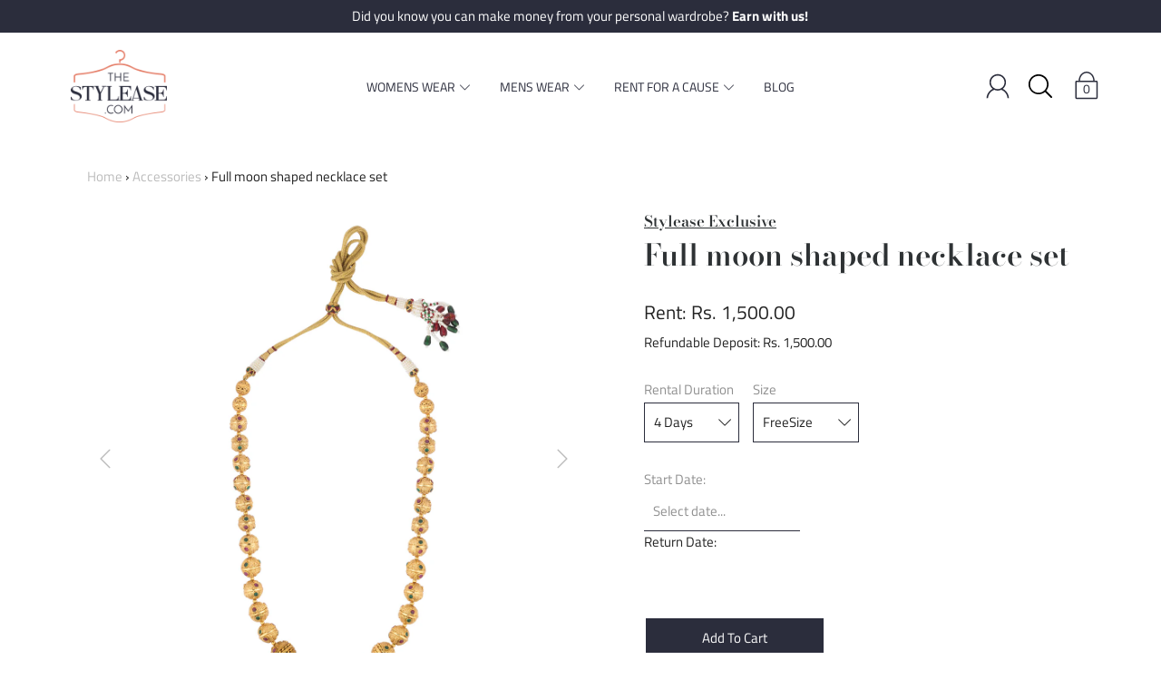

--- FILE ---
content_type: text/html; charset=utf-8
request_url: https://www.thestylease.com/products/full-moon-shaped-necklace-set
body_size: 24987
content:
<!DOCTYPE html>
<!--[if IE 9 ]><html class="ie9 no-js"><![endif]-->
<!--[if (gt IE 9)|!(IE)]><!--><html class="no-js"><!--<![endif]-->
<!--[if IE]><!--><html class="ie"><!--<![endif]-->









<!-- Indo-WesternAnarkalisGownsSarees and BlousesLehengasWestern WearEarringsBagsRingsNecklacesBangles and BraceletsHead wearEngagementMehendiSangeetCocktailWeddingReceptionParty EditBandis and BandhgalasKurtas and SherwanisSuitsShirtsBow Ties & TiesCufflinksLapel PinsEngagementMehendiSangeetCocktailWeddingReception -->
<head>
  <meta charset="utf-8" />

  
    <link rel="shortcut icon" href="//www.thestylease.com/cdn/shop/files/Stylease_Final_Logo_1_32x32.png?v=1613782299" type="image/png">
  
  
  <!--[if IE]><meta http-equiv='X-UA-Compatible' content='IE=edge,chrome=1' /><![endif]-->
  <link rel="canonical" href="https://www.thestylease.com/products/full-moon-shaped-necklace-set" />
  <meta name="viewport" content="width=device-width, initial-scale=1, minimum-scale=1.0, maximum-scale=1.0, user-scalable=no" />
  <!-- /snippets/social-meta-tags.liquid -->




  <meta property="og:type" content="product">
  <meta property="og:title" content="Full moon shaped necklace set">
  
    <meta property="og:image" content="http://www.thestylease.com/cdn/shop/products/Stylease-exclusive_full-moon-shaped-necklace-set_zoom-3_37f72162-20bd-4f1e-8f2a-108d822f9dff_grande.jpg?v=1553186728">
    <meta property="og:image:secure_url" content="https://www.thestylease.com/cdn/shop/products/Stylease-exclusive_full-moon-shaped-necklace-set_zoom-3_37f72162-20bd-4f1e-8f2a-108d822f9dff_grande.jpg?v=1553186728">
  
    <meta property="og:image" content="http://www.thestylease.com/cdn/shop/products/Stylease-exclusive_full-moon-shaped-necklace-set_zoom-2_d6eb4cac-3356-4403-9f8e-b998f4d002ed_grande.jpg?v=1553186728">
    <meta property="og:image:secure_url" content="https://www.thestylease.com/cdn/shop/products/Stylease-exclusive_full-moon-shaped-necklace-set_zoom-2_d6eb4cac-3356-4403-9f8e-b998f4d002ed_grande.jpg?v=1553186728">
  
    <meta property="og:image" content="http://www.thestylease.com/cdn/shop/products/Stylease-exclusive_full-moon-shaped-necklace-set_zoom-1_f2c152b8-afc4-421e-8d80-e9f9361243ec_grande.jpg?v=1553186728">
    <meta property="og:image:secure_url" content="https://www.thestylease.com/cdn/shop/products/Stylease-exclusive_full-moon-shaped-necklace-set_zoom-1_f2c152b8-afc4-421e-8d80-e9f9361243ec_grande.jpg?v=1553186728">
  
  <meta property="og:description" content="DescriptionA uniquely curated piece with gold strings togther will definetly make you stand out. It comes with matching earrings to match your look.Stylist&#39;s NotesWear this unique piece with our Stylease Exclusive Cream And Green Sequins Embroidered Saree for a perfect look.Material and CarePlease ensure that the accessories do not get stuck to the stitching or zips of your clothing as this may lead to unwanted rips. Also avoid contact with liquids such as water, perfumes etc to maintain its finish.">
  <meta property="og:price:amount" content="1,500.00">
  <meta property="og:price:currency" content="INR">


  <meta property="og:url" content="https://www.thestylease.com/products/full-moon-shaped-necklace-set">

<meta property="og:site_name" content="TheStylease.com">




  <meta name="twitter:card" content="summary">


  <meta name="twitter:title" content="Full moon shaped necklace set">
  <meta name="twitter:description" content="A uniquely curated piece with gold strings togther will definetly make you stand out. It comes with matching earrings to match your look....">
  <meta name="twitter:image" content="https://www.thestylease.com/cdn/shop/products/Stylease-exclusive_full-moon-shaped-necklace-set_zoom-1_f2c152b8-afc4-421e-8d80-e9f9361243ec_grande.jpg?v=1553186728">
  <meta name="twitter:image:width" content="600">
  <meta name="twitter:image:height" content="600">



  <link href="//www.thestylease.com/cdn/shop/t/5/assets/style.scss.css?v=169707391861188262961759259242" rel="stylesheet" type="text/css" media="all" />

  <!-- SCRIPTS -->
  <script src="//www.thestylease.com/cdn/shop/t/5/assets/modernizr.min.js?v=121134517573345565831551785886" type="text/javascript"></script>
  <script src="//www.thestylease.com/cdn/shop/t/5/assets/respond.min.js?v=93990193852539669651551785887" type="text/javascript"></script>
  <script src="//www.thestylease.com/cdn/shopifycloud/storefront/assets/themes_support/shopify_common-5f594365.js" type="text/javascript"></script>
  
  <!-- JQUERY -->
  <script src="https://ajax.googleapis.com/ajax/libs/jquery/1.11.3/jquery.min.js" type="text/javascript"></script>
  <script src="https://cdnjs.cloudflare.com/ajax/libs/moment.js/2.24.0/moment.min.js" type="text/javascript"></script>
  <!-- jQuery Dependent -->
  <script src="//www.thestylease.com/cdn/shopifycloud/storefront/assets/themes_support/api.jquery-7ab1a3a4.js" type="text/javascript"></script>
  <script>window.lazySizesConfig = window.lazySizesConfig || {};</script>
  <script src="//www.thestylease.com/cdn/shop/t/5/assets/lazysizes.js?v=62480953726719776521551785886" async=""></script>
  
  
  <script>
    Shopify.money_format = 'Rs. {{amount}}';
    window.stylease_money_format = 'Rs. {{amount}}'; // need to add this since shopify.money_format gets resetted to $ randomly
  </script>
  
  
  <script src="//www.thestylease.com/cdn/shop/t/5/assets/handlebars.min.js?v=19896317728810226151551785883" type="text/javascript"></script>
  <script src="//www.thestylease.com/cdn/shop/t/5/assets/valencia.js?v=181391277557271274361551785888" type="text/javascript"></script>
  <script>window.performance && window.performance.mark && window.performance.mark('shopify.content_for_header.start');</script><meta id="shopify-digital-wallet" name="shopify-digital-wallet" content="/8691777632/digital_wallets/dialog">
<link rel="alternate" type="application/json+oembed" href="https://www.thestylease.com/products/full-moon-shaped-necklace-set.oembed">
<script async="async" src="/checkouts/internal/preloads.js?locale=en-IN"></script>
<script id="shopify-features" type="application/json">{"accessToken":"0cb3b7c0c548e6a05b976a1c8a533e15","betas":["rich-media-storefront-analytics"],"domain":"www.thestylease.com","predictiveSearch":true,"shopId":8691777632,"locale":"en"}</script>
<script>var Shopify = Shopify || {};
Shopify.shop = "thestylease-com.myshopify.com";
Shopify.locale = "en";
Shopify.currency = {"active":"INR","rate":"1.0"};
Shopify.country = "IN";
Shopify.theme = {"name":"Modular","id":44829671520,"schema_name":"Modular","schema_version":"1.2.7","theme_store_id":849,"role":"main"};
Shopify.theme.handle = "null";
Shopify.theme.style = {"id":null,"handle":null};
Shopify.cdnHost = "www.thestylease.com/cdn";
Shopify.routes = Shopify.routes || {};
Shopify.routes.root = "/";</script>
<script type="module">!function(o){(o.Shopify=o.Shopify||{}).modules=!0}(window);</script>
<script>!function(o){function n(){var o=[];function n(){o.push(Array.prototype.slice.apply(arguments))}return n.q=o,n}var t=o.Shopify=o.Shopify||{};t.loadFeatures=n(),t.autoloadFeatures=n()}(window);</script>
<script id="shop-js-analytics" type="application/json">{"pageType":"product"}</script>
<script defer="defer" async type="module" src="//www.thestylease.com/cdn/shopifycloud/shop-js/modules/v2/client.init-shop-cart-sync_BN7fPSNr.en.esm.js"></script>
<script defer="defer" async type="module" src="//www.thestylease.com/cdn/shopifycloud/shop-js/modules/v2/chunk.common_Cbph3Kss.esm.js"></script>
<script defer="defer" async type="module" src="//www.thestylease.com/cdn/shopifycloud/shop-js/modules/v2/chunk.modal_DKumMAJ1.esm.js"></script>
<script type="module">
  await import("//www.thestylease.com/cdn/shopifycloud/shop-js/modules/v2/client.init-shop-cart-sync_BN7fPSNr.en.esm.js");
await import("//www.thestylease.com/cdn/shopifycloud/shop-js/modules/v2/chunk.common_Cbph3Kss.esm.js");
await import("//www.thestylease.com/cdn/shopifycloud/shop-js/modules/v2/chunk.modal_DKumMAJ1.esm.js");

  window.Shopify.SignInWithShop?.initShopCartSync?.({"fedCMEnabled":true,"windoidEnabled":true});

</script>
<script>(function() {
  var isLoaded = false;
  function asyncLoad() {
    if (isLoaded) return;
    isLoaded = true;
    var urls = ["\/\/thestylease-com.bookthatapp.com\/javascripts\/bta.js?shop=thestylease-com.myshopify.com","\/\/cdn.shopify.com\/proxy\/86fd0b0dec118f23c987d7e9ab8ff47ccedc5fb5da0d51f0a7dd6850f8192f0d\/thestylease-com.bookthatapp.com\/javascripts\/bta-installed.js?shop=thestylease-com.myshopify.com\u0026sp-cache-control=cHVibGljLCBtYXgtYWdlPTkwMA"];
    for (var i = 0; i < urls.length; i++) {
      var s = document.createElement('script');
      s.type = 'text/javascript';
      s.async = true;
      s.src = urls[i];
      var x = document.getElementsByTagName('script')[0];
      x.parentNode.insertBefore(s, x);
    }
  };
  if(window.attachEvent) {
    window.attachEvent('onload', asyncLoad);
  } else {
    window.addEventListener('load', asyncLoad, false);
  }
})();</script>
<script id="__st">var __st={"a":8691777632,"offset":-18000,"reqid":"e4a11596-61db-432c-9cc8-3c9e610c7d15-1769779038","pageurl":"www.thestylease.com\/products\/full-moon-shaped-necklace-set","u":"08f3a84a9450","p":"product","rtyp":"product","rid":2013924294752};</script>
<script>window.ShopifyPaypalV4VisibilityTracking = true;</script>
<script id="captcha-bootstrap">!function(){'use strict';const t='contact',e='account',n='new_comment',o=[[t,t],['blogs',n],['comments',n],[t,'customer']],c=[[e,'customer_login'],[e,'guest_login'],[e,'recover_customer_password'],[e,'create_customer']],r=t=>t.map((([t,e])=>`form[action*='/${t}']:not([data-nocaptcha='true']) input[name='form_type'][value='${e}']`)).join(','),a=t=>()=>t?[...document.querySelectorAll(t)].map((t=>t.form)):[];function s(){const t=[...o],e=r(t);return a(e)}const i='password',u='form_key',d=['recaptcha-v3-token','g-recaptcha-response','h-captcha-response',i],f=()=>{try{return window.sessionStorage}catch{return}},m='__shopify_v',_=t=>t.elements[u];function p(t,e,n=!1){try{const o=window.sessionStorage,c=JSON.parse(o.getItem(e)),{data:r}=function(t){const{data:e,action:n}=t;return t[m]||n?{data:e,action:n}:{data:t,action:n}}(c);for(const[e,n]of Object.entries(r))t.elements[e]&&(t.elements[e].value=n);n&&o.removeItem(e)}catch(o){console.error('form repopulation failed',{error:o})}}const l='form_type',E='cptcha';function T(t){t.dataset[E]=!0}const w=window,h=w.document,L='Shopify',v='ce_forms',y='captcha';let A=!1;((t,e)=>{const n=(g='f06e6c50-85a8-45c8-87d0-21a2b65856fe',I='https://cdn.shopify.com/shopifycloud/storefront-forms-hcaptcha/ce_storefront_forms_captcha_hcaptcha.v1.5.2.iife.js',D={infoText:'Protected by hCaptcha',privacyText:'Privacy',termsText:'Terms'},(t,e,n)=>{const o=w[L][v],c=o.bindForm;if(c)return c(t,g,e,D).then(n);var r;o.q.push([[t,g,e,D],n]),r=I,A||(h.body.append(Object.assign(h.createElement('script'),{id:'captcha-provider',async:!0,src:r})),A=!0)});var g,I,D;w[L]=w[L]||{},w[L][v]=w[L][v]||{},w[L][v].q=[],w[L][y]=w[L][y]||{},w[L][y].protect=function(t,e){n(t,void 0,e),T(t)},Object.freeze(w[L][y]),function(t,e,n,w,h,L){const[v,y,A,g]=function(t,e,n){const i=e?o:[],u=t?c:[],d=[...i,...u],f=r(d),m=r(i),_=r(d.filter((([t,e])=>n.includes(e))));return[a(f),a(m),a(_),s()]}(w,h,L),I=t=>{const e=t.target;return e instanceof HTMLFormElement?e:e&&e.form},D=t=>v().includes(t);t.addEventListener('submit',(t=>{const e=I(t);if(!e)return;const n=D(e)&&!e.dataset.hcaptchaBound&&!e.dataset.recaptchaBound,o=_(e),c=g().includes(e)&&(!o||!o.value);(n||c)&&t.preventDefault(),c&&!n&&(function(t){try{if(!f())return;!function(t){const e=f();if(!e)return;const n=_(t);if(!n)return;const o=n.value;o&&e.removeItem(o)}(t);const e=Array.from(Array(32),(()=>Math.random().toString(36)[2])).join('');!function(t,e){_(t)||t.append(Object.assign(document.createElement('input'),{type:'hidden',name:u})),t.elements[u].value=e}(t,e),function(t,e){const n=f();if(!n)return;const o=[...t.querySelectorAll(`input[type='${i}']`)].map((({name:t})=>t)),c=[...d,...o],r={};for(const[a,s]of new FormData(t).entries())c.includes(a)||(r[a]=s);n.setItem(e,JSON.stringify({[m]:1,action:t.action,data:r}))}(t,e)}catch(e){console.error('failed to persist form',e)}}(e),e.submit())}));const S=(t,e)=>{t&&!t.dataset[E]&&(n(t,e.some((e=>e===t))),T(t))};for(const o of['focusin','change'])t.addEventListener(o,(t=>{const e=I(t);D(e)&&S(e,y())}));const B=e.get('form_key'),M=e.get(l),P=B&&M;t.addEventListener('DOMContentLoaded',(()=>{const t=y();if(P)for(const e of t)e.elements[l].value===M&&p(e,B);[...new Set([...A(),...v().filter((t=>'true'===t.dataset.shopifyCaptcha))])].forEach((e=>S(e,t)))}))}(h,new URLSearchParams(w.location.search),n,t,e,['guest_login'])})(!0,!0)}();</script>
<script integrity="sha256-4kQ18oKyAcykRKYeNunJcIwy7WH5gtpwJnB7kiuLZ1E=" data-source-attribution="shopify.loadfeatures" defer="defer" src="//www.thestylease.com/cdn/shopifycloud/storefront/assets/storefront/load_feature-a0a9edcb.js" crossorigin="anonymous"></script>
<script data-source-attribution="shopify.dynamic_checkout.dynamic.init">var Shopify=Shopify||{};Shopify.PaymentButton=Shopify.PaymentButton||{isStorefrontPortableWallets:!0,init:function(){window.Shopify.PaymentButton.init=function(){};var t=document.createElement("script");t.src="https://www.thestylease.com/cdn/shopifycloud/portable-wallets/latest/portable-wallets.en.js",t.type="module",document.head.appendChild(t)}};
</script>
<script data-source-attribution="shopify.dynamic_checkout.buyer_consent">
  function portableWalletsHideBuyerConsent(e){var t=document.getElementById("shopify-buyer-consent"),n=document.getElementById("shopify-subscription-policy-button");t&&n&&(t.classList.add("hidden"),t.setAttribute("aria-hidden","true"),n.removeEventListener("click",e))}function portableWalletsShowBuyerConsent(e){var t=document.getElementById("shopify-buyer-consent"),n=document.getElementById("shopify-subscription-policy-button");t&&n&&(t.classList.remove("hidden"),t.removeAttribute("aria-hidden"),n.addEventListener("click",e))}window.Shopify?.PaymentButton&&(window.Shopify.PaymentButton.hideBuyerConsent=portableWalletsHideBuyerConsent,window.Shopify.PaymentButton.showBuyerConsent=portableWalletsShowBuyerConsent);
</script>
<script data-source-attribution="shopify.dynamic_checkout.cart.bootstrap">document.addEventListener("DOMContentLoaded",(function(){function t(){return document.querySelector("shopify-accelerated-checkout-cart, shopify-accelerated-checkout")}if(t())Shopify.PaymentButton.init();else{new MutationObserver((function(e,n){t()&&(Shopify.PaymentButton.init(),n.disconnect())})).observe(document.body,{childList:!0,subtree:!0})}}));
</script>

<script>window.performance && window.performance.mark && window.performance.mark('shopify.content_for_header.end');</script>

  <title>
  Full moon shaped necklace set &ndash; TheStylease.com
  </title>
 
<link href="https://monorail-edge.shopifysvc.com" rel="dns-prefetch">
<script>(function(){if ("sendBeacon" in navigator && "performance" in window) {try {var session_token_from_headers = performance.getEntriesByType('navigation')[0].serverTiming.find(x => x.name == '_s').description;} catch {var session_token_from_headers = undefined;}var session_cookie_matches = document.cookie.match(/_shopify_s=([^;]*)/);var session_token_from_cookie = session_cookie_matches && session_cookie_matches.length === 2 ? session_cookie_matches[1] : "";var session_token = session_token_from_headers || session_token_from_cookie || "";function handle_abandonment_event(e) {var entries = performance.getEntries().filter(function(entry) {return /monorail-edge.shopifysvc.com/.test(entry.name);});if (!window.abandonment_tracked && entries.length === 0) {window.abandonment_tracked = true;var currentMs = Date.now();var navigation_start = performance.timing.navigationStart;var payload = {shop_id: 8691777632,url: window.location.href,navigation_start,duration: currentMs - navigation_start,session_token,page_type: "product"};window.navigator.sendBeacon("https://monorail-edge.shopifysvc.com/v1/produce", JSON.stringify({schema_id: "online_store_buyer_site_abandonment/1.1",payload: payload,metadata: {event_created_at_ms: currentMs,event_sent_at_ms: currentMs}}));}}window.addEventListener('pagehide', handle_abandonment_event);}}());</script>
<script id="web-pixels-manager-setup">(function e(e,d,r,n,o){if(void 0===o&&(o={}),!Boolean(null===(a=null===(i=window.Shopify)||void 0===i?void 0:i.analytics)||void 0===a?void 0:a.replayQueue)){var i,a;window.Shopify=window.Shopify||{};var t=window.Shopify;t.analytics=t.analytics||{};var s=t.analytics;s.replayQueue=[],s.publish=function(e,d,r){return s.replayQueue.push([e,d,r]),!0};try{self.performance.mark("wpm:start")}catch(e){}var l=function(){var e={modern:/Edge?\/(1{2}[4-9]|1[2-9]\d|[2-9]\d{2}|\d{4,})\.\d+(\.\d+|)|Firefox\/(1{2}[4-9]|1[2-9]\d|[2-9]\d{2}|\d{4,})\.\d+(\.\d+|)|Chrom(ium|e)\/(9{2}|\d{3,})\.\d+(\.\d+|)|(Maci|X1{2}).+ Version\/(15\.\d+|(1[6-9]|[2-9]\d|\d{3,})\.\d+)([,.]\d+|)( \(\w+\)|)( Mobile\/\w+|) Safari\/|Chrome.+OPR\/(9{2}|\d{3,})\.\d+\.\d+|(CPU[ +]OS|iPhone[ +]OS|CPU[ +]iPhone|CPU IPhone OS|CPU iPad OS)[ +]+(15[._]\d+|(1[6-9]|[2-9]\d|\d{3,})[._]\d+)([._]\d+|)|Android:?[ /-](13[3-9]|1[4-9]\d|[2-9]\d{2}|\d{4,})(\.\d+|)(\.\d+|)|Android.+Firefox\/(13[5-9]|1[4-9]\d|[2-9]\d{2}|\d{4,})\.\d+(\.\d+|)|Android.+Chrom(ium|e)\/(13[3-9]|1[4-9]\d|[2-9]\d{2}|\d{4,})\.\d+(\.\d+|)|SamsungBrowser\/([2-9]\d|\d{3,})\.\d+/,legacy:/Edge?\/(1[6-9]|[2-9]\d|\d{3,})\.\d+(\.\d+|)|Firefox\/(5[4-9]|[6-9]\d|\d{3,})\.\d+(\.\d+|)|Chrom(ium|e)\/(5[1-9]|[6-9]\d|\d{3,})\.\d+(\.\d+|)([\d.]+$|.*Safari\/(?![\d.]+ Edge\/[\d.]+$))|(Maci|X1{2}).+ Version\/(10\.\d+|(1[1-9]|[2-9]\d|\d{3,})\.\d+)([,.]\d+|)( \(\w+\)|)( Mobile\/\w+|) Safari\/|Chrome.+OPR\/(3[89]|[4-9]\d|\d{3,})\.\d+\.\d+|(CPU[ +]OS|iPhone[ +]OS|CPU[ +]iPhone|CPU IPhone OS|CPU iPad OS)[ +]+(10[._]\d+|(1[1-9]|[2-9]\d|\d{3,})[._]\d+)([._]\d+|)|Android:?[ /-](13[3-9]|1[4-9]\d|[2-9]\d{2}|\d{4,})(\.\d+|)(\.\d+|)|Mobile Safari.+OPR\/([89]\d|\d{3,})\.\d+\.\d+|Android.+Firefox\/(13[5-9]|1[4-9]\d|[2-9]\d{2}|\d{4,})\.\d+(\.\d+|)|Android.+Chrom(ium|e)\/(13[3-9]|1[4-9]\d|[2-9]\d{2}|\d{4,})\.\d+(\.\d+|)|Android.+(UC? ?Browser|UCWEB|U3)[ /]?(15\.([5-9]|\d{2,})|(1[6-9]|[2-9]\d|\d{3,})\.\d+)\.\d+|SamsungBrowser\/(5\.\d+|([6-9]|\d{2,})\.\d+)|Android.+MQ{2}Browser\/(14(\.(9|\d{2,})|)|(1[5-9]|[2-9]\d|\d{3,})(\.\d+|))(\.\d+|)|K[Aa][Ii]OS\/(3\.\d+|([4-9]|\d{2,})\.\d+)(\.\d+|)/},d=e.modern,r=e.legacy,n=navigator.userAgent;return n.match(d)?"modern":n.match(r)?"legacy":"unknown"}(),u="modern"===l?"modern":"legacy",c=(null!=n?n:{modern:"",legacy:""})[u],f=function(e){return[e.baseUrl,"/wpm","/b",e.hashVersion,"modern"===e.buildTarget?"m":"l",".js"].join("")}({baseUrl:d,hashVersion:r,buildTarget:u}),m=function(e){var d=e.version,r=e.bundleTarget,n=e.surface,o=e.pageUrl,i=e.monorailEndpoint;return{emit:function(e){var a=e.status,t=e.errorMsg,s=(new Date).getTime(),l=JSON.stringify({metadata:{event_sent_at_ms:s},events:[{schema_id:"web_pixels_manager_load/3.1",payload:{version:d,bundle_target:r,page_url:o,status:a,surface:n,error_msg:t},metadata:{event_created_at_ms:s}}]});if(!i)return console&&console.warn&&console.warn("[Web Pixels Manager] No Monorail endpoint provided, skipping logging."),!1;try{return self.navigator.sendBeacon.bind(self.navigator)(i,l)}catch(e){}var u=new XMLHttpRequest;try{return u.open("POST",i,!0),u.setRequestHeader("Content-Type","text/plain"),u.send(l),!0}catch(e){return console&&console.warn&&console.warn("[Web Pixels Manager] Got an unhandled error while logging to Monorail."),!1}}}}({version:r,bundleTarget:l,surface:e.surface,pageUrl:self.location.href,monorailEndpoint:e.monorailEndpoint});try{o.browserTarget=l,function(e){var d=e.src,r=e.async,n=void 0===r||r,o=e.onload,i=e.onerror,a=e.sri,t=e.scriptDataAttributes,s=void 0===t?{}:t,l=document.createElement("script"),u=document.querySelector("head"),c=document.querySelector("body");if(l.async=n,l.src=d,a&&(l.integrity=a,l.crossOrigin="anonymous"),s)for(var f in s)if(Object.prototype.hasOwnProperty.call(s,f))try{l.dataset[f]=s[f]}catch(e){}if(o&&l.addEventListener("load",o),i&&l.addEventListener("error",i),u)u.appendChild(l);else{if(!c)throw new Error("Did not find a head or body element to append the script");c.appendChild(l)}}({src:f,async:!0,onload:function(){if(!function(){var e,d;return Boolean(null===(d=null===(e=window.Shopify)||void 0===e?void 0:e.analytics)||void 0===d?void 0:d.initialized)}()){var d=window.webPixelsManager.init(e)||void 0;if(d){var r=window.Shopify.analytics;r.replayQueue.forEach((function(e){var r=e[0],n=e[1],o=e[2];d.publishCustomEvent(r,n,o)})),r.replayQueue=[],r.publish=d.publishCustomEvent,r.visitor=d.visitor,r.initialized=!0}}},onerror:function(){return m.emit({status:"failed",errorMsg:"".concat(f," has failed to load")})},sri:function(e){var d=/^sha384-[A-Za-z0-9+/=]+$/;return"string"==typeof e&&d.test(e)}(c)?c:"",scriptDataAttributes:o}),m.emit({status:"loading"})}catch(e){m.emit({status:"failed",errorMsg:(null==e?void 0:e.message)||"Unknown error"})}}})({shopId: 8691777632,storefrontBaseUrl: "https://www.thestylease.com",extensionsBaseUrl: "https://extensions.shopifycdn.com/cdn/shopifycloud/web-pixels-manager",monorailEndpoint: "https://monorail-edge.shopifysvc.com/unstable/produce_batch",surface: "storefront-renderer",enabledBetaFlags: ["2dca8a86"],webPixelsConfigList: [{"id":"64585940","eventPayloadVersion":"v1","runtimeContext":"LAX","scriptVersion":"1","type":"CUSTOM","privacyPurposes":["MARKETING"],"name":"Meta pixel (migrated)"},{"id":"73269460","eventPayloadVersion":"v1","runtimeContext":"LAX","scriptVersion":"1","type":"CUSTOM","privacyPurposes":["ANALYTICS"],"name":"Google Analytics tag (migrated)"},{"id":"shopify-app-pixel","configuration":"{}","eventPayloadVersion":"v1","runtimeContext":"STRICT","scriptVersion":"0450","apiClientId":"shopify-pixel","type":"APP","privacyPurposes":["ANALYTICS","MARKETING"]},{"id":"shopify-custom-pixel","eventPayloadVersion":"v1","runtimeContext":"LAX","scriptVersion":"0450","apiClientId":"shopify-pixel","type":"CUSTOM","privacyPurposes":["ANALYTICS","MARKETING"]}],isMerchantRequest: false,initData: {"shop":{"name":"TheStylease.com","paymentSettings":{"currencyCode":"INR"},"myshopifyDomain":"thestylease-com.myshopify.com","countryCode":"IN","storefrontUrl":"https:\/\/www.thestylease.com"},"customer":null,"cart":null,"checkout":null,"productVariants":[{"price":{"amount":1500.0,"currencyCode":"INR"},"product":{"title":"Full moon shaped necklace set","vendor":"Stylease Exclusive","id":"2013924294752","untranslatedTitle":"Full moon shaped necklace set","url":"\/products\/full-moon-shaped-necklace-set","type":"Accessories"},"id":"18980610736224","image":{"src":"\/\/www.thestylease.com\/cdn\/shop\/products\/Stylease-exclusive_full-moon-shaped-necklace-set_zoom-1_f2c152b8-afc4-421e-8d80-e9f9361243ec.jpg?v=1553186728"},"sku":null,"title":"4 Days \/ FreeSize","untranslatedTitle":"4 Days \/ FreeSize"},{"price":{"amount":2200.0,"currencyCode":"INR"},"product":{"title":"Full moon shaped necklace set","vendor":"Stylease Exclusive","id":"2013924294752","untranslatedTitle":"Full moon shaped necklace set","url":"\/products\/full-moon-shaped-necklace-set","type":"Accessories"},"id":"18980610768992","image":{"src":"\/\/www.thestylease.com\/cdn\/shop\/products\/Stylease-exclusive_full-moon-shaped-necklace-set_zoom-1_f2c152b8-afc4-421e-8d80-e9f9361243ec.jpg?v=1553186728"},"sku":null,"title":"8 Days \/ FreeSize","untranslatedTitle":"8 Days \/ FreeSize"}],"purchasingCompany":null},},"https://www.thestylease.com/cdn","1d2a099fw23dfb22ep557258f5m7a2edbae",{"modern":"","legacy":""},{"shopId":"8691777632","storefrontBaseUrl":"https:\/\/www.thestylease.com","extensionBaseUrl":"https:\/\/extensions.shopifycdn.com\/cdn\/shopifycloud\/web-pixels-manager","surface":"storefront-renderer","enabledBetaFlags":"[\"2dca8a86\"]","isMerchantRequest":"false","hashVersion":"1d2a099fw23dfb22ep557258f5m7a2edbae","publish":"custom","events":"[[\"page_viewed\",{}],[\"product_viewed\",{\"productVariant\":{\"price\":{\"amount\":1500.0,\"currencyCode\":\"INR\"},\"product\":{\"title\":\"Full moon shaped necklace set\",\"vendor\":\"Stylease Exclusive\",\"id\":\"2013924294752\",\"untranslatedTitle\":\"Full moon shaped necklace set\",\"url\":\"\/products\/full-moon-shaped-necklace-set\",\"type\":\"Accessories\"},\"id\":\"18980610736224\",\"image\":{\"src\":\"\/\/www.thestylease.com\/cdn\/shop\/products\/Stylease-exclusive_full-moon-shaped-necklace-set_zoom-1_f2c152b8-afc4-421e-8d80-e9f9361243ec.jpg?v=1553186728\"},\"sku\":null,\"title\":\"4 Days \/ FreeSize\",\"untranslatedTitle\":\"4 Days \/ FreeSize\"}}]]"});</script><script>
  window.ShopifyAnalytics = window.ShopifyAnalytics || {};
  window.ShopifyAnalytics.meta = window.ShopifyAnalytics.meta || {};
  window.ShopifyAnalytics.meta.currency = 'INR';
  var meta = {"product":{"id":2013924294752,"gid":"gid:\/\/shopify\/Product\/2013924294752","vendor":"Stylease Exclusive","type":"Accessories","handle":"full-moon-shaped-necklace-set","variants":[{"id":18980610736224,"price":150000,"name":"Full moon shaped necklace set - 4 Days \/ FreeSize","public_title":"4 Days \/ FreeSize","sku":null},{"id":18980610768992,"price":220000,"name":"Full moon shaped necklace set - 8 Days \/ FreeSize","public_title":"8 Days \/ FreeSize","sku":null}],"remote":false},"page":{"pageType":"product","resourceType":"product","resourceId":2013924294752,"requestId":"e4a11596-61db-432c-9cc8-3c9e610c7d15-1769779038"}};
  for (var attr in meta) {
    window.ShopifyAnalytics.meta[attr] = meta[attr];
  }
</script>
<script class="analytics">
  (function () {
    var customDocumentWrite = function(content) {
      var jquery = null;

      if (window.jQuery) {
        jquery = window.jQuery;
      } else if (window.Checkout && window.Checkout.$) {
        jquery = window.Checkout.$;
      }

      if (jquery) {
        jquery('body').append(content);
      }
    };

    var hasLoggedConversion = function(token) {
      if (token) {
        return document.cookie.indexOf('loggedConversion=' + token) !== -1;
      }
      return false;
    }

    var setCookieIfConversion = function(token) {
      if (token) {
        var twoMonthsFromNow = new Date(Date.now());
        twoMonthsFromNow.setMonth(twoMonthsFromNow.getMonth() + 2);

        document.cookie = 'loggedConversion=' + token + '; expires=' + twoMonthsFromNow;
      }
    }

    var trekkie = window.ShopifyAnalytics.lib = window.trekkie = window.trekkie || [];
    if (trekkie.integrations) {
      return;
    }
    trekkie.methods = [
      'identify',
      'page',
      'ready',
      'track',
      'trackForm',
      'trackLink'
    ];
    trekkie.factory = function(method) {
      return function() {
        var args = Array.prototype.slice.call(arguments);
        args.unshift(method);
        trekkie.push(args);
        return trekkie;
      };
    };
    for (var i = 0; i < trekkie.methods.length; i++) {
      var key = trekkie.methods[i];
      trekkie[key] = trekkie.factory(key);
    }
    trekkie.load = function(config) {
      trekkie.config = config || {};
      trekkie.config.initialDocumentCookie = document.cookie;
      var first = document.getElementsByTagName('script')[0];
      var script = document.createElement('script');
      script.type = 'text/javascript';
      script.onerror = function(e) {
        var scriptFallback = document.createElement('script');
        scriptFallback.type = 'text/javascript';
        scriptFallback.onerror = function(error) {
                var Monorail = {
      produce: function produce(monorailDomain, schemaId, payload) {
        var currentMs = new Date().getTime();
        var event = {
          schema_id: schemaId,
          payload: payload,
          metadata: {
            event_created_at_ms: currentMs,
            event_sent_at_ms: currentMs
          }
        };
        return Monorail.sendRequest("https://" + monorailDomain + "/v1/produce", JSON.stringify(event));
      },
      sendRequest: function sendRequest(endpointUrl, payload) {
        // Try the sendBeacon API
        if (window && window.navigator && typeof window.navigator.sendBeacon === 'function' && typeof window.Blob === 'function' && !Monorail.isIos12()) {
          var blobData = new window.Blob([payload], {
            type: 'text/plain'
          });

          if (window.navigator.sendBeacon(endpointUrl, blobData)) {
            return true;
          } // sendBeacon was not successful

        } // XHR beacon

        var xhr = new XMLHttpRequest();

        try {
          xhr.open('POST', endpointUrl);
          xhr.setRequestHeader('Content-Type', 'text/plain');
          xhr.send(payload);
        } catch (e) {
          console.log(e);
        }

        return false;
      },
      isIos12: function isIos12() {
        return window.navigator.userAgent.lastIndexOf('iPhone; CPU iPhone OS 12_') !== -1 || window.navigator.userAgent.lastIndexOf('iPad; CPU OS 12_') !== -1;
      }
    };
    Monorail.produce('monorail-edge.shopifysvc.com',
      'trekkie_storefront_load_errors/1.1',
      {shop_id: 8691777632,
      theme_id: 44829671520,
      app_name: "storefront",
      context_url: window.location.href,
      source_url: "//www.thestylease.com/cdn/s/trekkie.storefront.c59ea00e0474b293ae6629561379568a2d7c4bba.min.js"});

        };
        scriptFallback.async = true;
        scriptFallback.src = '//www.thestylease.com/cdn/s/trekkie.storefront.c59ea00e0474b293ae6629561379568a2d7c4bba.min.js';
        first.parentNode.insertBefore(scriptFallback, first);
      };
      script.async = true;
      script.src = '//www.thestylease.com/cdn/s/trekkie.storefront.c59ea00e0474b293ae6629561379568a2d7c4bba.min.js';
      first.parentNode.insertBefore(script, first);
    };
    trekkie.load(
      {"Trekkie":{"appName":"storefront","development":false,"defaultAttributes":{"shopId":8691777632,"isMerchantRequest":null,"themeId":44829671520,"themeCityHash":"8029320019575431813","contentLanguage":"en","currency":"INR","eventMetadataId":"643d8b65-78de-4a58-b325-5c35669c6e7a"},"isServerSideCookieWritingEnabled":true,"monorailRegion":"shop_domain","enabledBetaFlags":["65f19447","b5387b81"]},"Session Attribution":{},"S2S":{"facebookCapiEnabled":false,"source":"trekkie-storefront-renderer","apiClientId":580111}}
    );

    var loaded = false;
    trekkie.ready(function() {
      if (loaded) return;
      loaded = true;

      window.ShopifyAnalytics.lib = window.trekkie;

      var originalDocumentWrite = document.write;
      document.write = customDocumentWrite;
      try { window.ShopifyAnalytics.merchantGoogleAnalytics.call(this); } catch(error) {};
      document.write = originalDocumentWrite;

      window.ShopifyAnalytics.lib.page(null,{"pageType":"product","resourceType":"product","resourceId":2013924294752,"requestId":"e4a11596-61db-432c-9cc8-3c9e610c7d15-1769779038","shopifyEmitted":true});

      var match = window.location.pathname.match(/checkouts\/(.+)\/(thank_you|post_purchase)/)
      var token = match? match[1]: undefined;
      if (!hasLoggedConversion(token)) {
        setCookieIfConversion(token);
        window.ShopifyAnalytics.lib.track("Viewed Product",{"currency":"INR","variantId":18980610736224,"productId":2013924294752,"productGid":"gid:\/\/shopify\/Product\/2013924294752","name":"Full moon shaped necklace set - 4 Days \/ FreeSize","price":"1500.00","sku":null,"brand":"Stylease Exclusive","variant":"4 Days \/ FreeSize","category":"Accessories","nonInteraction":true,"remote":false},undefined,undefined,{"shopifyEmitted":true});
      window.ShopifyAnalytics.lib.track("monorail:\/\/trekkie_storefront_viewed_product\/1.1",{"currency":"INR","variantId":18980610736224,"productId":2013924294752,"productGid":"gid:\/\/shopify\/Product\/2013924294752","name":"Full moon shaped necklace set - 4 Days \/ FreeSize","price":"1500.00","sku":null,"brand":"Stylease Exclusive","variant":"4 Days \/ FreeSize","category":"Accessories","nonInteraction":true,"remote":false,"referer":"https:\/\/www.thestylease.com\/products\/full-moon-shaped-necklace-set"});
      }
    });


        var eventsListenerScript = document.createElement('script');
        eventsListenerScript.async = true;
        eventsListenerScript.src = "//www.thestylease.com/cdn/shopifycloud/storefront/assets/shop_events_listener-3da45d37.js";
        document.getElementsByTagName('head')[0].appendChild(eventsListenerScript);

})();</script>
  <script>
  if (!window.ga || (window.ga && typeof window.ga !== 'function')) {
    window.ga = function ga() {
      (window.ga.q = window.ga.q || []).push(arguments);
      if (window.Shopify && window.Shopify.analytics && typeof window.Shopify.analytics.publish === 'function') {
        window.Shopify.analytics.publish("ga_stub_called", {}, {sendTo: "google_osp_migration"});
      }
      console.error("Shopify's Google Analytics stub called with:", Array.from(arguments), "\nSee https://help.shopify.com/manual/promoting-marketing/pixels/pixel-migration#google for more information.");
    };
    if (window.Shopify && window.Shopify.analytics && typeof window.Shopify.analytics.publish === 'function') {
      window.Shopify.analytics.publish("ga_stub_initialized", {}, {sendTo: "google_osp_migration"});
    }
  }
</script>
<script
  defer
  src="https://www.thestylease.com/cdn/shopifycloud/perf-kit/shopify-perf-kit-3.1.0.min.js"
  data-application="storefront-renderer"
  data-shop-id="8691777632"
  data-render-region="gcp-us-central1"
  data-page-type="product"
  data-theme-instance-id="44829671520"
  data-theme-name="Modular"
  data-theme-version="1.2.7"
  data-monorail-region="shop_domain"
  data-resource-timing-sampling-rate="10"
  data-shs="true"
  data-shs-beacon="true"
  data-shs-export-with-fetch="true"
  data-shs-logs-sample-rate="1"
  data-shs-beacon-endpoint="https://www.thestylease.com/api/collect"
></script>
</head>


<body id="full-moon-shaped-necklace-set" class="template-product image-hover-light cta-fill-black  enable-fade-in show-grid-items-transition" >
  
  <div id="shopify-section-popup" class="shopify-section"><!-- /snippets/popup.liquid -->




<div data-section-id="popup" data-section-type="popup">
	
</div>


</div>

  <div class="pageWrap">

  <div id="shopify-section-header" class="shopify-section">




<div class="js-siteAlert siteAlert container-wrap" data-status="true" data-status-mobile="false">
  <div class="container u-center">
      <div class="row row-lg u-center">
        <div class="block u-center">
          <a href = "https://docs.google.com/forms/d/1Zg38NVnrpPaqCZk__B94oWVGzHhv8AAAMcv53X8VQxc/edit">
            <span class="alert-title h4"><p>Did you know you can make money from your personal wardrobe? <strong>Earn with us!</strong></p></span>
          </a>
        </div>
      </div>
  </div>
</div>








<style>
@media screen and (min-width: 768px) {
  .main-logo .logo { max-width: 180px; }
}
</style>

<header class="site-header header--no-bg is-standard header--logo_left_links_center header--standard has-announcement-bar  template-product" data-section-type="header" data-layout="standard" id="header">
    <div class="container">
        <div class="row row-lg">
            <div class="header-fix-cont">
                <div class="header-fix-cont-inner">
                    <a href="#menu" class="js-menuToggle menuToggle nav-item-fixed nav-item" data-target="nav" aria-expanded="false">
                        <div id="hamburger-menu" class="icon-menu">
                            <div class="diamond-bar"></div>
                            <div id="hamburger-bar" class="icon-bar"></div>
                        </div>
                    </a>

                    <a id="cartTotal" href="/cart" aria-label="item(s) has been added to your cart:" class="js-cartToggle cartToggle nav-item-fixed nav-item diamond-outline" tabindex="2" aria-expanded="false">
                      <svg width="42px" height="52px" viewBox="0 0 21 25" version="1.1" xmlns="http://www.w3.org/2000/svg" xmlns:xlink="http://www.w3.org/1999/xlink">
    <g id="Page-1" stroke="none" stroke-width="1" fill="none" fill-rule="evenodd">
        <path d="M10.5,1.6 C7.29036034,1.6 4.64648287,4.6183258 4.60060619,8.4 L16.3993938,8.4 C16.3535171,4.6183258 13.7096397,1.6 10.5,1.6 Z M3.4474665,9.6 L3.41518915,9.03417106 C3.40507688,8.85690071 3.4,8.67878095 3.4,8.5 C3.4,4.0440531 6.55817935,0.4 10.5,0.4 C14.4418206,0.4 17.6,4.0440531 17.6,8.5 C17.6,8.67878095 17.5949231,8.85690071 17.5848109,9.03417106 L17.5525335,9.6 L3.4474665,9.6 Z M19.1093638,9.60089815 C19.1095767,9.59637884 19.1092978,9.59159151 19.109,9.58647974 L19.109,9.59466911 C19.1091249,9.59681091 19.1092461,9.59888639 19.1093638,9.60089815 Z M19.1137785,9.66215698 C19.1146026,9.67118512 19.1153369,9.67454651 19.1166636,9.68061913 C19.1150665,9.6728505 19.1141547,9.66841593 19.1132436,9.65916249 L19.1137785,9.66215698 Z M1.6,9.60006905 L1.6,23.6024797 L19.109,23.6024797 L19.109,9.60092222 L1.6,9.60006905 Z M1.59939174,9.600069 C1.59893793,9.59567197 1.59946112,9.59114377 1.6,9.58647974 L1.6,9.59480353 C1.59979486,9.5965802 1.59959212,9.59833507 1.59939174,9.600069 Z M20.309,23.6184797 C20.309,24.2718506 19.7783708,24.8024797 19.125,24.8024797 L1.585,24.8024797 C0.930942563,24.8024797 0.4,24.272164 0.4,23.6184797 L0.4,9.58647974 C0.401874146,9.25892137 0.521129512,8.95986976 0.744735931,8.73821567 C0.988257209,8.49469439 1.31824169,8.37979881 1.613,8.40147974 L19.0553287,8.40292857 C19.3899108,8.37963488 19.7218948,8.49484643 19.9652641,8.73821567 C20.1885204,8.96147198 20.3082253,9.26105993 20.3080528,9.57019657 C20.3082491,9.57356468 20.3085649,14.2563257 20.309,23.6184797 Z M0.419117427,9.43347631 C0.422702788,9.41326727 0.425880909,9.40591438 0.431790021,9.39224308 C0.426825193,9.40327674 0.424044504,9.40945645 0.420916144,9.42722959 L0.419117427,9.43347631 Z" id="Combined-Shape" fill="#FFFFFF" fill-rule="nonzero"></path>
    </g>
</svg>
                      <div id="CartToggleItemCount" class="cartToggle-items">
                        
                        	0
                        
                      </div>
                    </a>

                    
                      <a href="/account" class="nav-item nav-item-fixed nav-account-link " tabindex="2"><svg class="svg-icon" width="40px" height="40px" viewBox="0 0 20 20">
	<path fill="#fff" d="M14.023,12.154c1.514-1.192,2.488-3.038,2.488-5.114c0-3.597-2.914-6.512-6.512-6.512
		c-3.597,0-6.512,2.916-6.512,6.512c0,2.076,0.975,3.922,2.489,5.114c-2.714,1.385-4.625,4.117-4.836,7.318h1.186
		c0.229-2.998,2.177-5.512,4.86-6.566c0.853,0.41,1.804,0.646,2.813,0.646c1.01,0,1.961-0.236,2.812-0.646
		c2.684,1.055,4.633,3.568,4.859,6.566h1.188C18.648,16.271,16.736,13.539,14.023,12.154z M10,12.367
		c-2.943,0-5.328-2.385-5.328-5.327c0-2.943,2.385-5.328,5.328-5.328c2.943,0,5.328,2.385,5.328,5.328
		C15.328,9.982,12.943,12.367,10,12.367z"></path>
</svg></a>
                    

                    
                      <nav role="navigation" class="nav-standard nav-main">
                        
                        

    

      <div class="nav-search">
        <a  tabindex="2"  id= "firstFocus" class="js-searchToggle searchToggle" aria-expanded="false">
          <svg class="svg-icon icon-search" width="20px" height="20px" viewBox="0 0 20 20" version="1.1" xmlns="http://www.w3.org/2000/svg" xmlns:xlink="http://www.w3.org/1999/xlink">
    <g id="Page-1" stroke="none" stroke-width="1" fill="none" fill-rule="evenodd">
        <g id="icon-search" fill="#000000" fill-rule="nonzero">
            <path d="M19.129,18.164 L14.611,13.644 C15.763,12.271 16.463,10.501 16.463,8.567 C16.463,4.206 12.928,0.671 8.567,0.671 C4.206,0.671 0.671,4.206 0.671,8.567 C0.671,12.928 4.206,16.463 8.567,16.463 C10.501,16.463 12.272,15.765 13.645,14.61 L18.165,19.129 C18.431,19.397 18.864,19.397 19.13,19.129 C19.396,18.863 19.396,18.431 19.129,18.164 Z M8.53051964,15.2499971 C4.85786268,15.2499971 1.88000488,12.2723698 1.88000488,8.59999704 C1.88000488,4.92762429 4.85786268,1.94999695 8.53051964,1.94999695 C12.2031766,1.94999695 15.1800051,4.92762429 15.1800051,8.59999704 C15.1800051,12.2723698 12.2031766,15.2499971 8.53051964,15.2499971 Z" id="Shape"></path>
        </g>
    </g>
</svg>
          <i class="icon-close"></i>
          
        </a>
        <div class="nav-search-overlay">
          <div class="nav-search-scroller">
            <div class="nav-search-container">
              <form action="/search" method="get" class="search-form" role="search" autocomplete="off" autocorrect="off" autocapitalize="off" spellcheck="false" maxlength="250">
                <div class="inputGroup">
                  <label for="search-field" class="accessible-label">Search</label>
                  <input tabindex= "3" class="nav-search-input" name="q" type="search" id="search-field" placeholder="Search store..." value="" />
                  <input type="hidden" name="type" value="product" />
                  <button tabindex= "4" type="submit" class="nav-search-submit icon-arrow-right"></button>
                </div><label for="search-field" class="icon-search"><svg class="svg-icon icon-search" width="20px" height="20px" viewBox="0 0 20 20" version="1.1" xmlns="http://www.w3.org/2000/svg" xmlns:xlink="http://www.w3.org/1999/xlink">
    <g id="Page-1" stroke="none" stroke-width="1" fill="none" fill-rule="evenodd">
        <g id="icon-search" fill="#000000" fill-rule="nonzero">
            <path d="M19.129,18.164 L14.611,13.644 C15.763,12.271 16.463,10.501 16.463,8.567 C16.463,4.206 12.928,0.671 8.567,0.671 C4.206,0.671 0.671,4.206 0.671,8.567 C0.671,12.928 4.206,16.463 8.567,16.463 C10.501,16.463 12.272,15.765 13.645,14.61 L18.165,19.129 C18.431,19.397 18.864,19.397 19.13,19.129 C19.396,18.863 19.396,18.431 19.129,18.164 Z M8.53051964,15.2499971 C4.85786268,15.2499971 1.88000488,12.2723698 1.88000488,8.59999704 C1.88000488,4.92762429 4.85786268,1.94999695 8.53051964,1.94999695 C12.2031766,1.94999695 15.1800051,4.92762429 15.1800051,8.59999704 C15.1800051,12.2723698 12.2031766,15.2499971 8.53051964,15.2499971 Z" id="Shape"></path>
        </g>
    </g>
</svg></label>
                <a tabindex="2" class="js-searchToggle searchToggle" aria-expanded="true">
                  <i class="icon-close"></i>
                </a></form><div id="search-results" class="results"></div></div>
          </div>
        </div>
      </div>
    

    <nav class="menu menu--has-meganav">
      
      
        
          

          

          
          
          
          <li class="menu-item has-submenu menu-item--meganav">
            <!-- LINKS -->
            <a aria-haspopup="true"  class = "visible-nav-link" tabindex= "2" href="/collections/clothes-on-rent-women" aria-expanded="false">WOMENS WEAR</a>

            
              
                <div class="megamenu-wrapper">
                  <div class="row">
                    <div class="megamenu-inner">
              
<!-- MEGANAV IMAGE AND TEXT --><div class="megamenu__image">





<img class="lazyload fade-in"
                          src="//www.thestylease.com/cdn/shop/files/JR2_7718_64x.jpg?v=1613782311"
                          data-src="//www.thestylease.com/cdn/shop/files/JR2_7718_{width}x.jpg?v=1613782311"
                          data-widths="[295,394,500]"
                          data-aspectratio="0.625"
                          data-sizes="auto"
                          alt="">
                        <noscript>
                          <img src="//www.thestylease.com/cdn/shopifycloud/storefront/assets/no-image-2048-a2addb12_1024x.gif" alt="">
                        </noscript>
</div><!-- END MEGANAV IMAGE AND TEXT -->

              <ul class="submenu submenu--items-3
">
                

                <!-- SUBMENU LINKS -->
                
                  <li data-levels = "1" class="submenu-item has-submenu">
                    <!-- SUBLINK TITLE -->
                    <a aria-haspopup="true"  class = "submenu-item--link submenu-item__title" tabindex= "3" href="/collections/womens-wear" aria-expanded="false">CLOTHING</a>

                    
                    <!-- BEGIN SUB SUB LINK -->
                    <ul class="submenu">
                      
                      <!-- SUBMENU LINKS -->
                      
                        <li class="submenu-item">
                          <a  class = "submenu-item--link" tabindex= "3" href="/collections/lehenga-on-rent">LEHENGAS</a>
                        </li>
                      
                        <li class="submenu-item">
                          <a  class = "submenu-item--link" tabindex= "3" href="/collections/gowns-on-rent-in-mumbai">GOWNS</a>
                        </li>
                      
                        <li class="submenu-item">
                          <a  class = "submenu-item--link" tabindex= "3" href="/collections/sarees-blouses">SAREES & BLOUSES</a>
                        </li>
                      
                        <li class="submenu-item">
                          <a  class = "submenu-item--link" tabindex= "3" href="/collections/anarkalis">ANARKALIS</a>
                        </li>
                      
                        <li class="submenu-item">
                          <a  class = "submenu-item--link" tabindex= "3" href="/collections/indo-western">INDO-WESTERN</a>
                        </li>
                      
                        <li class="submenu-item">
                          <a  data-last="true"  class = "submenu-item--link" tabindex= "3" href="/collections/western-wear">WESTERN WEAR</a>
                        </li>
                      
                    </ul>
                    
                   </li>
                  <!-- END SUBSUBLINK -->
                
                  <li data-levels = "1" class="submenu-item has-submenu">
                    <!-- SUBLINK TITLE -->
                    <a aria-haspopup="true"  class = "submenu-item--link submenu-item__title" tabindex= "3" href="/collections/accessories/womens-wear" aria-expanded="false">ACCESSORIES</a>

                    
                    <!-- BEGIN SUB SUB LINK -->
                    <ul class="submenu">
                      
                      <!-- SUBMENU LINKS -->
                      
                        <li class="submenu-item">
                          <a  class = "submenu-item--link" tabindex= "3" href="/collections/earrings">EARRINGS</a>
                        </li>
                      
                        <li class="submenu-item">
                          <a  class = "submenu-item--link" tabindex= "3" href="/collections/necklaces">NECKLACES</a>
                        </li>
                      
                        <li class="submenu-item">
                          <a  class = "submenu-item--link" tabindex= "3" href="/collections/bangles-bracelets">BANGLES & BRACELETS</a>
                        </li>
                      
                        <li class="submenu-item">
                          <a  class = "submenu-item--link" tabindex= "3" href="/collections/rings">RINGS</a>
                        </li>
                      
                        <li class="submenu-item">
                          <a  class = "submenu-item--link" tabindex= "3" href="/collections/head-wear">HEAD WEAR</a>
                        </li>
                      
                        <li class="submenu-item">
                          <a  data-last="true"  class = "submenu-item--link" tabindex= "3" href="/collections/bags">BAGS</a>
                        </li>
                      
                    </ul>
                    
                   </li>
                  <!-- END SUBSUBLINK -->
                
                  <li data-levels = "1" class="submenu-item has-submenu">
                    <!-- SUBLINK TITLE -->
                    <a aria-haspopup="true"  data-last="true"  class = "submenu-item--link submenu-item__title" tabindex= "3" href="/collections/clothes-on-rent-women" aria-expanded="false">OCCASIONS</a>

                    
                    <!-- BEGIN SUB SUB LINK -->
                    <ul class="submenu">
                      
                      <!-- SUBMENU LINKS -->
                      
                        <li class="submenu-item">
                          <a  class = "submenu-item--link" tabindex= "3" href="/collections/engagement">ENGAGEMENT</a>
                        </li>
                      
                        <li class="submenu-item">
                          <a  class = "submenu-item--link" tabindex= "3" href="/collections/womens-wear/Mehendi">MEHENDI</a>
                        </li>
                      
                        <li class="submenu-item">
                          <a  class = "submenu-item--link" tabindex= "3" href="/collections/womens-wear/Sangeet">SANGEET</a>
                        </li>
                      
                        <li class="submenu-item">
                          <a  class = "submenu-item--link" tabindex= "3" href="/collections/womens-wear/Cocktail">COCKTAIL</a>
                        </li>
                      
                        <li class="submenu-item">
                          <a  class = "submenu-item--link" tabindex= "3" href="/collections/womens-wear/Wedding">WEDDING</a>
                        </li>
                      
                        <li class="submenu-item">
                          <a  class = "submenu-item--link" tabindex= "3" href="/collections/womens-wear/Reception">RECEPTION</a>
                        </li>
                      
                        <li class="submenu-item">
                          <a  data-last="true"  class = "submenu-item--link" tabindex= "3" href="/collections/womens-wear/Party-Edit">PARTY EDIT</a>
                        </li>
                      
                    </ul>
                    
                   </li>
                  <!-- END SUBSUBLINK -->
                

              </ul>

              
                    </div>
                  </div>
                </div>
                <!-- END MEGAMENU WRAPPER -->
              
           

          </li>
        
          

          

          
          
          
          <li class="menu-item has-submenu menu-item--meganav">
            <!-- LINKS -->
            <a aria-haspopup="true"  class = "visible-nav-link" tabindex= "2" href="/collections/clothes-on-rent-men-online" aria-expanded="false">MENS WEAR</a>

            
              
                <div class="megamenu-wrapper">
                  <div class="row">
                    <div class="megamenu-inner">
              
<!-- MEGANAV IMAGE AND TEXT --><div class="megamenu__image">





<img class="lazyload fade-in"
                          src="//www.thestylease.com/cdn/shop/files/JR2_7718_64x.jpg?v=1613782311"
                          data-src="//www.thestylease.com/cdn/shop/files/JR2_7718_{width}x.jpg?v=1613782311"
                          data-widths="[295,394,500]"
                          data-aspectratio="0.625"
                          data-sizes="auto"
                          alt="">
                        <noscript>
                          <img src="//www.thestylease.com/cdn/shopifycloud/storefront/assets/no-image-2048-a2addb12_1024x.gif" alt="">
                        </noscript>
</div><!-- END MEGANAV IMAGE AND TEXT -->

              <ul class="submenu submenu--items-3
">
                

                <!-- SUBMENU LINKS -->
                
                  <li data-levels = "1" class="submenu-item has-submenu">
                    <!-- SUBLINK TITLE -->
                    <a aria-haspopup="true"  class = "submenu-item--link submenu-item__title" tabindex= "3" href="/collections/mens-wear" aria-expanded="false">CLOTHING</a>

                    
                    <!-- BEGIN SUB SUB LINK -->
                    <ul class="submenu">
                      
                      <!-- SUBMENU LINKS -->
                      
                        <li class="submenu-item">
                          <a  class = "submenu-item--link" tabindex= "3" href="/collections/bandgalas">BANDGALAS</a>
                        </li>
                      
                        <li class="submenu-item">
                          <a  class = "submenu-item--link" tabindex= "3" href="/collections/sherwani-on-rent">KURTAS & SHERWANIS</a>
                        </li>
                      
                        <li class="submenu-item">
                          <a  data-last="true"  class = "submenu-item--link" tabindex= "3" href="/collections/suits-on-rent">SUITS</a>
                        </li>
                      
                    </ul>
                    
                   </li>
                  <!-- END SUBSUBLINK -->
                
                  <li data-levels = "1" class="submenu-item has-submenu">
                    <!-- SUBLINK TITLE -->
                    <a aria-haspopup="true"  class = "submenu-item--link submenu-item__title" tabindex= "3" href="/collections/accessories/Mens-Wear" aria-expanded="false">ACCESSORIES</a>

                    
                    <!-- BEGIN SUB SUB LINK -->
                    <ul class="submenu">
                      
                      <!-- SUBMENU LINKS -->
                      
                        <li class="submenu-item">
                          <a  class = "submenu-item--link" tabindex= "3" href="/collections/cufflinks">CUFFLINKS</a>
                        </li>
                      
                        <li class="submenu-item">
                          <a  class = "submenu-item--link" tabindex= "3" href="/collections/lapel-pins">LAPEL PINS</a>
                        </li>
                      
                        <li class="submenu-item">
                          <a  class = "submenu-item--link" tabindex= "3" href="/collections/ties-bow-ties">TIES & BOW TIES</a>
                        </li>
                      
                        <li class="submenu-item">
                          <a  data-last="true"  class = "submenu-item--link" tabindex= "3" href="/collections/necklaces/mens-wear">NECKLACE</a>
                        </li>
                      
                    </ul>
                    
                   </li>
                  <!-- END SUBSUBLINK -->
                
                  <li data-levels = "1" class="submenu-item has-submenu">
                    <!-- SUBLINK TITLE -->
                    <a aria-haspopup="true"  data-last="true"  class = "submenu-item--link submenu-item__title" tabindex= "3" href="/collections/clothes-on-rent-men-online" aria-expanded="false">OCCASIONS</a>

                    
                    <!-- BEGIN SUB SUB LINK -->
                    <ul class="submenu">
                      
                      <!-- SUBMENU LINKS -->
                      
                        <li class="submenu-item">
                          <a  class = "submenu-item--link" tabindex= "3" href="/collections/mens-wear/Engagement">ENGAGEMENT</a>
                        </li>
                      
                        <li class="submenu-item">
                          <a  class = "submenu-item--link" tabindex= "3" href="/collections/mens-wear/Mehendi">MEHENDI</a>
                        </li>
                      
                        <li class="submenu-item">
                          <a  class = "submenu-item--link" tabindex= "3" href="/collections/mens-wear/Sangeet">SANGEET</a>
                        </li>
                      
                        <li class="submenu-item">
                          <a  class = "submenu-item--link" tabindex= "3" href="/collections/mens-wear/Cocktail">COCKTAIL</a>
                        </li>
                      
                        <li class="submenu-item">
                          <a  class = "submenu-item--link" tabindex= "3" href="/collections/mens-wear/Wedding">WEDDING</a>
                        </li>
                      
                        <li class="submenu-item">
                          <a  data-last="true"  class = "submenu-item--link" tabindex= "3" href="/collections/mens-wear/Reception">RECEPTION</a>
                        </li>
                      
                    </ul>
                    
                   </li>
                  <!-- END SUBSUBLINK -->
                

              </ul>

              
                    </div>
                  </div>
                </div>
                <!-- END MEGAMENU WRAPPER -->
              
           

          </li>
        
          

          

          
          
          
          <li class="menu-item has-submenu ">
            <!-- LINKS -->
            <a aria-haspopup="true"  class = "visible-nav-link" tabindex= "2" href="/pages/why-rent-for-a-cause" aria-expanded="false">RENT FOR A CAUSE</a>

            
              
<!-- MEGANAV IMAGE AND TEXT --><!-- END MEGANAV IMAGE AND TEXT -->

              <ul class="submenu ">
                

                <!-- SUBMENU LINKS -->
                
                  <li data-levels = "0" class="submenu-item ">
                    <!-- SUBLINK TITLE -->
                    <a aria-haspopup="true"  class = "submenu-item--link " tabindex= "3" href="/pages/why-rent-for-a-cause" aria-expanded="false">ABOUT</a>

                    
                   </li>
                  <!-- END SUBSUBLINK -->
                
                  <li data-levels = "0" class="submenu-item ">
                    <!-- SUBLINK TITLE -->
                    <a aria-haspopup="true"  class = "submenu-item--link " tabindex= "3" href="/collections/womens-wear/Rent-For-A-Cause" aria-expanded="false">RENT WOMENS WEAR</a>

                    
                   </li>
                  <!-- END SUBSUBLINK -->
                
                  <li data-levels = "0" class="submenu-item ">
                    <!-- SUBLINK TITLE -->
                    <a aria-haspopup="true"  data-last="true"  class = "submenu-item--link " tabindex= "3" href="/collections/mens-wear/Rent-For-A-Cause" aria-expanded="false">RENT MENS WEAR</a>

                    
                   </li>
                  <!-- END SUBSUBLINK -->
                

              </ul>

              
           

          </li>
        
          

          

          
          
          
          <li class="menu-item ">
            <!-- LINKS -->
            <a   class = "visible-nav-link" tabindex= "2" href="http://thestylease.com/blog" aria-expanded="false">BLOG</a>

            

          </li>
        
      

      
      
    </nav>
    
    
                      </nav>
                    
                </div>
            </div>
            
              
                <a tabindex= "1" href="/" class="visible-nav-link nav-item main-logo">
                    
                    <img src="//www.thestylease.com/cdn/shop/files/Stylease_Final_Logo_1_c463ebee-2285-409d-ad68-9a4d4696c79f_500x.png?v=1613785028" class="logo" alt="">
                </a>
              
            
        </div>
    </div>
</header>


<nav role="navigation" class="nav-container nav-main style-default">
  <div class="nav-inner">
    <div class="nav-mobile-close js-menuToggle" aria-expanded="false">
      <i class="icon-close"></i>
    </div>
    
    

    

      <div class="nav-search">
        <a  id= "firstFocus" class="js-searchToggle searchToggle" aria-expanded="false">
          <svg class="svg-icon icon-search" width="20px" height="20px" viewBox="0 0 20 20" version="1.1" xmlns="http://www.w3.org/2000/svg" xmlns:xlink="http://www.w3.org/1999/xlink">
    <g id="Page-1" stroke="none" stroke-width="1" fill="none" fill-rule="evenodd">
        <g id="icon-search" fill="#000000" fill-rule="nonzero">
            <path d="M19.129,18.164 L14.611,13.644 C15.763,12.271 16.463,10.501 16.463,8.567 C16.463,4.206 12.928,0.671 8.567,0.671 C4.206,0.671 0.671,4.206 0.671,8.567 C0.671,12.928 4.206,16.463 8.567,16.463 C10.501,16.463 12.272,15.765 13.645,14.61 L18.165,19.129 C18.431,19.397 18.864,19.397 19.13,19.129 C19.396,18.863 19.396,18.431 19.129,18.164 Z M8.53051964,15.2499971 C4.85786268,15.2499971 1.88000488,12.2723698 1.88000488,8.59999704 C1.88000488,4.92762429 4.85786268,1.94999695 8.53051964,1.94999695 C12.2031766,1.94999695 15.1800051,4.92762429 15.1800051,8.59999704 C15.1800051,12.2723698 12.2031766,15.2499971 8.53051964,15.2499971 Z" id="Shape"></path>
        </g>
    </g>
</svg>
          <i class="icon-close"></i>
          <span class="nav-search__title">Search</span>
        </a>
        <div class="nav-search-overlay">
          <div class="nav-search-scroller">
            <div class="nav-search-container">
              <form action="/search" method="get" class="search-form" role="search" >
                <div class="inputGroup">
                  <label for="search-field" class="accessible-label">Search</label>
                  <input tabindex= "3" class="nav-search-input" name="q" type="search" id="search-field" placeholder="Search store..." value="" />
                  <input type="hidden" name="type" value="product" />
                  <button tabindex= "4" type="submit" class="nav-search-submit icon-arrow-right"></button>
                </div></form></div>
          </div>
        </div>
      </div>
    

    <nav class="menu ">
      
      
        
          

          

          
          
          
          <li class="menu-item has-submenu ">
            <!-- LINKS -->
            <a aria-haspopup="true"  class = "visible-nav-link" tabindex= "2" href="/collections/clothes-on-rent-women" aria-expanded="false">WOMENS WEAR</a>

            
              
<!-- MEGANAV IMAGE AND TEXT --><!-- END MEGANAV IMAGE AND TEXT -->

              <ul class="submenu ">
                
                <!-- BACK LINK -->
                <li class="submenu-back">
                  <a class="submenu-back--link first-back--link" data-sub-links="2" tabindex= "3" href="#0">WOMENS WEAR</a>
                </li>
                

                <!-- SUBMENU LINKS -->
                
                  <li data-levels = "1" class="submenu-item has-submenu">
                    <!-- SUBLINK TITLE -->
                    <a aria-haspopup="true"  class = "submenu-item--link " tabindex= "3" href="/collections/womens-wear" aria-expanded="false">CLOTHING</a>

                    
                    <!-- BEGIN SUB SUB LINK -->
                    <ul class="submenu">
                      
                      <!-- BACK LINK -->
                      <li class="submenu-back">
                        <a class="submenu-back--link" data-sub-links="2" tabindex= "3" href="#0">CLOTHING</a>
                      </li>
                      
                      <!-- SUBMENU LINKS -->
                      
                        <li class="submenu-item">
                          <a  class = "submenu-item--link" tabindex= "3" href="/collections/lehenga-on-rent">LEHENGAS</a>
                        </li>
                      
                        <li class="submenu-item">
                          <a  class = "submenu-item--link" tabindex= "3" href="/collections/gowns-on-rent-in-mumbai">GOWNS</a>
                        </li>
                      
                        <li class="submenu-item">
                          <a  class = "submenu-item--link" tabindex= "3" href="/collections/sarees-blouses">SAREES & BLOUSES</a>
                        </li>
                      
                        <li class="submenu-item">
                          <a  class = "submenu-item--link" tabindex= "3" href="/collections/anarkalis">ANARKALIS</a>
                        </li>
                      
                        <li class="submenu-item">
                          <a  class = "submenu-item--link" tabindex= "3" href="/collections/indo-western">INDO-WESTERN</a>
                        </li>
                      
                        <li class="submenu-item">
                          <a  data-last="true"  class = "submenu-item--link" tabindex= "3" href="/collections/western-wear">WESTERN WEAR</a>
                        </li>
                      
                    </ul>
                    
                   </li>
                  <!-- END SUBSUBLINK -->
                
                  <li data-levels = "1" class="submenu-item has-submenu">
                    <!-- SUBLINK TITLE -->
                    <a aria-haspopup="true"  class = "submenu-item--link " tabindex= "3" href="/collections/accessories/womens-wear" aria-expanded="false">ACCESSORIES</a>

                    
                    <!-- BEGIN SUB SUB LINK -->
                    <ul class="submenu">
                      
                      <!-- BACK LINK -->
                      <li class="submenu-back">
                        <a class="submenu-back--link" data-sub-links="2" tabindex= "3" href="#0">ACCESSORIES</a>
                      </li>
                      
                      <!-- SUBMENU LINKS -->
                      
                        <li class="submenu-item">
                          <a  class = "submenu-item--link" tabindex= "3" href="/collections/earrings">EARRINGS</a>
                        </li>
                      
                        <li class="submenu-item">
                          <a  class = "submenu-item--link" tabindex= "3" href="/collections/necklaces">NECKLACES</a>
                        </li>
                      
                        <li class="submenu-item">
                          <a  class = "submenu-item--link" tabindex= "3" href="/collections/bangles-bracelets">BANGLES & BRACELETS</a>
                        </li>
                      
                        <li class="submenu-item">
                          <a  class = "submenu-item--link" tabindex= "3" href="/collections/rings">RINGS</a>
                        </li>
                      
                        <li class="submenu-item">
                          <a  class = "submenu-item--link" tabindex= "3" href="/collections/head-wear">HEAD WEAR</a>
                        </li>
                      
                        <li class="submenu-item">
                          <a  data-last="true"  class = "submenu-item--link" tabindex= "3" href="/collections/bags">BAGS</a>
                        </li>
                      
                    </ul>
                    
                   </li>
                  <!-- END SUBSUBLINK -->
                
                  <li data-levels = "1" class="submenu-item has-submenu">
                    <!-- SUBLINK TITLE -->
                    <a aria-haspopup="true"  data-last="true"  class = "submenu-item--link " tabindex= "3" href="/collections/clothes-on-rent-women" aria-expanded="false">OCCASIONS</a>

                    
                    <!-- BEGIN SUB SUB LINK -->
                    <ul class="submenu">
                      
                      <!-- BACK LINK -->
                      <li class="submenu-back">
                        <a class="submenu-back--link" data-sub-links="2" tabindex= "3" href="#0">OCCASIONS</a>
                      </li>
                      
                      <!-- SUBMENU LINKS -->
                      
                        <li class="submenu-item">
                          <a  class = "submenu-item--link" tabindex= "3" href="/collections/engagement">ENGAGEMENT</a>
                        </li>
                      
                        <li class="submenu-item">
                          <a  class = "submenu-item--link" tabindex= "3" href="/collections/womens-wear/Mehendi">MEHENDI</a>
                        </li>
                      
                        <li class="submenu-item">
                          <a  class = "submenu-item--link" tabindex= "3" href="/collections/womens-wear/Sangeet">SANGEET</a>
                        </li>
                      
                        <li class="submenu-item">
                          <a  class = "submenu-item--link" tabindex= "3" href="/collections/womens-wear/Cocktail">COCKTAIL</a>
                        </li>
                      
                        <li class="submenu-item">
                          <a  class = "submenu-item--link" tabindex= "3" href="/collections/womens-wear/Wedding">WEDDING</a>
                        </li>
                      
                        <li class="submenu-item">
                          <a  class = "submenu-item--link" tabindex= "3" href="/collections/womens-wear/Reception">RECEPTION</a>
                        </li>
                      
                        <li class="submenu-item">
                          <a  data-last="true"  class = "submenu-item--link" tabindex= "3" href="/collections/womens-wear/Party-Edit">PARTY EDIT</a>
                        </li>
                      
                    </ul>
                    
                   </li>
                  <!-- END SUBSUBLINK -->
                

              </ul>

              
           

          </li>
        
          

          

          
          
          
          <li class="menu-item has-submenu ">
            <!-- LINKS -->
            <a aria-haspopup="true"  class = "visible-nav-link" tabindex= "2" href="/collections/clothes-on-rent-men-online" aria-expanded="false">MENS WEAR</a>

            
              
<!-- MEGANAV IMAGE AND TEXT --><!-- END MEGANAV IMAGE AND TEXT -->

              <ul class="submenu ">
                
                <!-- BACK LINK -->
                <li class="submenu-back">
                  <a class="submenu-back--link first-back--link" data-sub-links="2" tabindex= "3" href="#0">MENS WEAR</a>
                </li>
                

                <!-- SUBMENU LINKS -->
                
                  <li data-levels = "1" class="submenu-item has-submenu">
                    <!-- SUBLINK TITLE -->
                    <a aria-haspopup="true"  class = "submenu-item--link " tabindex= "3" href="/collections/mens-wear" aria-expanded="false">CLOTHING</a>

                    
                    <!-- BEGIN SUB SUB LINK -->
                    <ul class="submenu">
                      
                      <!-- BACK LINK -->
                      <li class="submenu-back">
                        <a class="submenu-back--link" data-sub-links="2" tabindex= "3" href="#0">CLOTHING</a>
                      </li>
                      
                      <!-- SUBMENU LINKS -->
                      
                        <li class="submenu-item">
                          <a  class = "submenu-item--link" tabindex= "3" href="/collections/bandgalas">BANDGALAS</a>
                        </li>
                      
                        <li class="submenu-item">
                          <a  class = "submenu-item--link" tabindex= "3" href="/collections/sherwani-on-rent">KURTAS & SHERWANIS</a>
                        </li>
                      
                        <li class="submenu-item">
                          <a  data-last="true"  class = "submenu-item--link" tabindex= "3" href="/collections/suits-on-rent">SUITS</a>
                        </li>
                      
                    </ul>
                    
                   </li>
                  <!-- END SUBSUBLINK -->
                
                  <li data-levels = "1" class="submenu-item has-submenu">
                    <!-- SUBLINK TITLE -->
                    <a aria-haspopup="true"  class = "submenu-item--link " tabindex= "3" href="/collections/accessories/Mens-Wear" aria-expanded="false">ACCESSORIES</a>

                    
                    <!-- BEGIN SUB SUB LINK -->
                    <ul class="submenu">
                      
                      <!-- BACK LINK -->
                      <li class="submenu-back">
                        <a class="submenu-back--link" data-sub-links="2" tabindex= "3" href="#0">ACCESSORIES</a>
                      </li>
                      
                      <!-- SUBMENU LINKS -->
                      
                        <li class="submenu-item">
                          <a  class = "submenu-item--link" tabindex= "3" href="/collections/cufflinks">CUFFLINKS</a>
                        </li>
                      
                        <li class="submenu-item">
                          <a  class = "submenu-item--link" tabindex= "3" href="/collections/lapel-pins">LAPEL PINS</a>
                        </li>
                      
                        <li class="submenu-item">
                          <a  class = "submenu-item--link" tabindex= "3" href="/collections/ties-bow-ties">TIES & BOW TIES</a>
                        </li>
                      
                        <li class="submenu-item">
                          <a  data-last="true"  class = "submenu-item--link" tabindex= "3" href="/collections/necklaces/mens-wear">NECKLACE</a>
                        </li>
                      
                    </ul>
                    
                   </li>
                  <!-- END SUBSUBLINK -->
                
                  <li data-levels = "1" class="submenu-item has-submenu">
                    <!-- SUBLINK TITLE -->
                    <a aria-haspopup="true"  data-last="true"  class = "submenu-item--link " tabindex= "3" href="/collections/clothes-on-rent-men-online" aria-expanded="false">OCCASIONS</a>

                    
                    <!-- BEGIN SUB SUB LINK -->
                    <ul class="submenu">
                      
                      <!-- BACK LINK -->
                      <li class="submenu-back">
                        <a class="submenu-back--link" data-sub-links="2" tabindex= "3" href="#0">OCCASIONS</a>
                      </li>
                      
                      <!-- SUBMENU LINKS -->
                      
                        <li class="submenu-item">
                          <a  class = "submenu-item--link" tabindex= "3" href="/collections/mens-wear/Engagement">ENGAGEMENT</a>
                        </li>
                      
                        <li class="submenu-item">
                          <a  class = "submenu-item--link" tabindex= "3" href="/collections/mens-wear/Mehendi">MEHENDI</a>
                        </li>
                      
                        <li class="submenu-item">
                          <a  class = "submenu-item--link" tabindex= "3" href="/collections/mens-wear/Sangeet">SANGEET</a>
                        </li>
                      
                        <li class="submenu-item">
                          <a  class = "submenu-item--link" tabindex= "3" href="/collections/mens-wear/Cocktail">COCKTAIL</a>
                        </li>
                      
                        <li class="submenu-item">
                          <a  class = "submenu-item--link" tabindex= "3" href="/collections/mens-wear/Wedding">WEDDING</a>
                        </li>
                      
                        <li class="submenu-item">
                          <a  data-last="true"  class = "submenu-item--link" tabindex= "3" href="/collections/mens-wear/Reception">RECEPTION</a>
                        </li>
                      
                    </ul>
                    
                   </li>
                  <!-- END SUBSUBLINK -->
                

              </ul>

              
           

          </li>
        
          

          

          
          
          
          <li class="menu-item has-submenu ">
            <!-- LINKS -->
            <a aria-haspopup="true"  class = "visible-nav-link" tabindex= "2" href="/pages/why-rent-for-a-cause" aria-expanded="false">RENT FOR A CAUSE</a>

            
              
<!-- MEGANAV IMAGE AND TEXT --><!-- END MEGANAV IMAGE AND TEXT -->

              <ul class="submenu ">
                
                <!-- BACK LINK -->
                <li class="submenu-back">
                  <a class="submenu-back--link first-back--link" data-sub-links="1" tabindex= "3" href="#0">RENT FOR A CAUSE</a>
                </li>
                

                <!-- SUBMENU LINKS -->
                
                  <li data-levels = "0" class="submenu-item ">
                    <!-- SUBLINK TITLE -->
                    <a aria-haspopup="true"  class = "submenu-item--link " tabindex= "3" href="/pages/why-rent-for-a-cause" aria-expanded="false">ABOUT</a>

                    
                   </li>
                  <!-- END SUBSUBLINK -->
                
                  <li data-levels = "0" class="submenu-item ">
                    <!-- SUBLINK TITLE -->
                    <a aria-haspopup="true"  class = "submenu-item--link " tabindex= "3" href="/collections/womens-wear/Rent-For-A-Cause" aria-expanded="false">RENT WOMENS WEAR</a>

                    
                   </li>
                  <!-- END SUBSUBLINK -->
                
                  <li data-levels = "0" class="submenu-item ">
                    <!-- SUBLINK TITLE -->
                    <a aria-haspopup="true"  data-last="true"  class = "submenu-item--link " tabindex= "3" href="/collections/mens-wear/Rent-For-A-Cause" aria-expanded="false">RENT MENS WEAR</a>

                    
                   </li>
                  <!-- END SUBSUBLINK -->
                

              </ul>

              
           

          </li>
        
          

          

          
          
          
          <li class="menu-item ">
            <!-- LINKS -->
            <a   class = "visible-nav-link" tabindex= "2" href="http://thestylease.com/blog" aria-expanded="false">BLOG</a>

            

          </li>
        
      

      
      
    </nav>
    
    
      
      <div class="nav-footer">
          <div class="nav-social">
            
              <a tabindex= "2" aria-label = "Twitter" href="https://twitter.com/thestylease" target="_blank" class="visible-nav-link nav-social-link icon-twitter"></a>
            

            
              <a tabindex= "2" aria-label = "Facebook" href="https://www.facebook.com/thestylease/" target="_blank" class="visible-nav-link nav-social-link icon-facebook"></a>
            

            
              <a tabindex= "2" aria-label = "Instagram" href="https://www.instagram.com/thestylease" target="_blank" class="visible-nav-link nav-social-link icon-instagram"></a>
            

            

            

            

            

            
            <span tabindex="-1" class="last-focusable-element"></span>
          </div>
      </div>
      
    
  </div>
</nav>


  <div class="cartContainer">
    
    <div class="js-cartToggle js-cartToggle-close cart-close icon-close diamond-outline"><div class="diamond"></div></div>
    <div class="scroll">
      <div class="cart-wrapper">


<div id="Cart" class="row cart-row">
  <div class="cart-title block s1 u-center">
    <h1>Your Shopping Cart</h1>

  

  <p>It appears that your cart is currently empty!</p>
  <a tabindex="-1"  class="js-continueShopping button s1 sm_s12 med_s25 lg_s13 xxl_s14">CONTINUE SHOPPING</a>
  </div> <!-- closing tag for title row -->
</div> <!-- close .cart-row -->


    

  </div>
  </div>





<script>
  Depositor = {
    updateQuantity: function(qty) {
      var data = { 
        updates: {
          18864977444960: qty 
        } 
      };
      
      jQuery.ajax({
        type: 'POST',
        url: '/cart/update.js', 
        data: data, 
        dataType: 'json',
        success: function() { document.location.href = '/cart'; },
        error: function(jqXHR, textStatus, errorThrown) {
          console.log([jqXHR, textStatus, errorThrown]);
        }
      });
    }
  }
  
  
  
  

  
  
  
  
  // load api.jquery.js using async
  var s = document.createElement( 'script' );
  s.setAttribute('src', "//www.thestylease.com/cdn/shopifycloud/storefront/assets/themes_support/api.jquery-7ab1a3a4.js");
  s.async = true;
  document.body.appendChild(s);        
  document.addEventListener("DOMContentLoaded", function(event) {
    
    
    
  
    
  
  });
</script>
  </div>




      <div class="bodyWrap-spacer"></div>



</div>
    <div class="bodyWrap">

      <div id="VariantPopoverContainer" class="popover-container"><div class="popover"></div></div>

<script id="VariantPopover" type="text/x-handlebars-template">
<div class="popover-inner">
	<span class="product-selected-mark is-visible"></span>
	
	<div class="popover-item-thumb" data-bg-src="{{img}}" style="background-image: url('{{img}}');">
		<!--[if IE 8]>
		<img src="{{img}}" />
		<![endif]-->
	</div>
	
	<h4>SELECTED</h4>
	<!-- <i class="icon-arrow-left"></i> -->
</div>
</script>








<div itemscope itemtype="http://schema.org/Product">
	<meta itemprop="url" content="https://www.thestylease.com/products/full-moon-shaped-necklace-set">
	<meta itemprop="image" content="//www.thestylease.com/cdn/shop/products/Stylease-exclusive_full-moon-shaped-necklace-set_zoom-1_f2c152b8-afc4-421e-8d80-e9f9361243ec_grande.jpg?v=1553186728">
	
		<div id="shopify-section-product-template" class="shopify-section">

















<script>Shopify.money_format = 'Rs. {{amount}}';
window.stylease_money_format = 'Rs. {{amount}}';
</script>
<!-- Mustache Templates for rendering variant popover -->
<div data-section-id="product-template" data-section-type="product-template">
	<section class="product container-wrap js-product-template clearfix row row-lg js-product-template--product-template product-layout--slideshow" data-show_reviews="true">
		<div class="container">
			<div class="row">
				<div class="breadcrumbs block">
					
					<a href="/" title="Back to the Homepage">Home</a>





  <span class="breadcrumbs-sep">›</span>

  
  
    <a href="/collections/accessories" title="">Accessories</a>
    <span class="breadcrumbs-sep">›</span> 
  

  
       <span>Full moon shaped necklace set</span>
  



					
				</div>
			</div>

			<div class="row row--slideshow js-row--slideshow">
				<div class="product-layout-4--images product-layout-images product-layout-images--large xxl_s12 xl_s12 lg_s12 s1">
					
					

					
						<div class="productImgSlider js-productImgSlider js-productImgContainer" data-gallery="zoom" data-dots="false" data-arrows="true" data-zoom="true" id="js-productImgSlider--product-template">
							

								
								

								

								<div class="js-slide product-image--33 product-image product-image--fit  lazyload fade-in" data-image="//www.thestylease.com/cdn/shop/products/Stylease-exclusive_full-moon-shaped-necklace-set_zoom-1_f2c152b8-afc4-421e-8d80-e9f9361243ec.jpg?v=1553186728" data-zoom-image="//www.thestylease.com/cdn/shop/products/Stylease-exclusive_full-moon-shaped-necklace-set_zoom-1_f2c152b8-afc4-421e-8d80-e9f9361243ec.jpg?v=1553186728"  data-id="6089437741152" data-bgset="//www.thestylease.com/cdn/shop/products/Stylease-exclusive_full-moon-shaped-necklace-set_zoom-1_f2c152b8-afc4-421e-8d80-e9f9361243ec_180x.jpg?v=1553186728 180w 180h,//www.thestylease.com/cdn/shop/products/Stylease-exclusive_full-moon-shaped-necklace-set_zoom-1_f2c152b8-afc4-421e-8d80-e9f9361243ec_360x.jpg?v=1553186728 360w 360h,//www.thestylease.com/cdn/shop/products/Stylease-exclusive_full-moon-shaped-necklace-set_zoom-1_f2c152b8-afc4-421e-8d80-e9f9361243ec_540x.jpg?v=1553186728 540w 540h,//www.thestylease.com/cdn/shop/products/Stylease-exclusive_full-moon-shaped-necklace-set_zoom-1_f2c152b8-afc4-421e-8d80-e9f9361243ec_720x.jpg?v=1553186728 720w 720h,//www.thestylease.com/cdn/shop/products/Stylease-exclusive_full-moon-shaped-necklace-set_zoom-1_f2c152b8-afc4-421e-8d80-e9f9361243ec_900x.jpg?v=1553186728 900w 900h,//www.thestylease.com/cdn/shop/products/Stylease-exclusive_full-moon-shaped-necklace-set_zoom-1_f2c152b8-afc4-421e-8d80-e9f9361243ec_1080x.jpg?v=1553186728 1080w 1080h,//www.thestylease.com/cdn/shop/products/Stylease-exclusive_full-moon-shaped-necklace-set_zoom-1_f2c152b8-afc4-421e-8d80-e9f9361243ec.jpg?v=1553186728 1200w 1200h" data-sizes="auto" data-parent-fit="contain" data-aspect-ratio="1.0">
									<noscript>
										<div class="product-image--no-js" style="background: url(//www.thestylease.com/cdn/shop/products/Stylease-exclusive_full-moon-shaped-necklace-set_zoom-1_f2c152b8-afc4-421e-8d80-e9f9361243ec_2048x.jpg?v=1553186728) no-repeat center center; background-size: contain;"></div>
									</noscript><div class="zoom-container"></div></div>
							

								
								

								

								<div class="js-slide product-image--33 product-image product-image--fit  lazyload fade-in" data-image="//www.thestylease.com/cdn/shop/products/Stylease-exclusive_full-moon-shaped-necklace-set_zoom-2_d6eb4cac-3356-4403-9f8e-b998f4d002ed.jpg?v=1553186728" data-zoom-image="//www.thestylease.com/cdn/shop/products/Stylease-exclusive_full-moon-shaped-necklace-set_zoom-2_d6eb4cac-3356-4403-9f8e-b998f4d002ed.jpg?v=1553186728"  data-id="6089437773920" data-bgset="//www.thestylease.com/cdn/shop/products/Stylease-exclusive_full-moon-shaped-necklace-set_zoom-2_d6eb4cac-3356-4403-9f8e-b998f4d002ed_180x.jpg?v=1553186728 180w 180h,//www.thestylease.com/cdn/shop/products/Stylease-exclusive_full-moon-shaped-necklace-set_zoom-2_d6eb4cac-3356-4403-9f8e-b998f4d002ed_360x.jpg?v=1553186728 360w 360h,//www.thestylease.com/cdn/shop/products/Stylease-exclusive_full-moon-shaped-necklace-set_zoom-2_d6eb4cac-3356-4403-9f8e-b998f4d002ed_540x.jpg?v=1553186728 540w 540h,//www.thestylease.com/cdn/shop/products/Stylease-exclusive_full-moon-shaped-necklace-set_zoom-2_d6eb4cac-3356-4403-9f8e-b998f4d002ed_720x.jpg?v=1553186728 720w 720h,//www.thestylease.com/cdn/shop/products/Stylease-exclusive_full-moon-shaped-necklace-set_zoom-2_d6eb4cac-3356-4403-9f8e-b998f4d002ed_900x.jpg?v=1553186728 900w 900h,//www.thestylease.com/cdn/shop/products/Stylease-exclusive_full-moon-shaped-necklace-set_zoom-2_d6eb4cac-3356-4403-9f8e-b998f4d002ed_1080x.jpg?v=1553186728 1080w 1080h,//www.thestylease.com/cdn/shop/products/Stylease-exclusive_full-moon-shaped-necklace-set_zoom-2_d6eb4cac-3356-4403-9f8e-b998f4d002ed.jpg?v=1553186728 1200w 1200h" data-sizes="auto" data-parent-fit="contain" data-aspect-ratio="1.0">
									<noscript>
										<div class="product-image--no-js" style="background: url(//www.thestylease.com/cdn/shop/products/Stylease-exclusive_full-moon-shaped-necklace-set_zoom-2_d6eb4cac-3356-4403-9f8e-b998f4d002ed_2048x.jpg?v=1553186728) no-repeat center center; background-size: contain;"></div>
									</noscript><div class="zoom-container"></div></div>
							

								
								

								

								<div class="js-slide product-image--33 product-image product-image--fit  lazyload fade-in" data-image="//www.thestylease.com/cdn/shop/products/Stylease-exclusive_full-moon-shaped-necklace-set_zoom-3_37f72162-20bd-4f1e-8f2a-108d822f9dff.jpg?v=1553186728" data-zoom-image="//www.thestylease.com/cdn/shop/products/Stylease-exclusive_full-moon-shaped-necklace-set_zoom-3_37f72162-20bd-4f1e-8f2a-108d822f9dff.jpg?v=1553186728"  data-id="6089437806688" data-bgset="//www.thestylease.com/cdn/shop/products/Stylease-exclusive_full-moon-shaped-necklace-set_zoom-3_37f72162-20bd-4f1e-8f2a-108d822f9dff_180x.jpg?v=1553186728 180w 180h,//www.thestylease.com/cdn/shop/products/Stylease-exclusive_full-moon-shaped-necklace-set_zoom-3_37f72162-20bd-4f1e-8f2a-108d822f9dff_360x.jpg?v=1553186728 360w 360h,//www.thestylease.com/cdn/shop/products/Stylease-exclusive_full-moon-shaped-necklace-set_zoom-3_37f72162-20bd-4f1e-8f2a-108d822f9dff_540x.jpg?v=1553186728 540w 540h,//www.thestylease.com/cdn/shop/products/Stylease-exclusive_full-moon-shaped-necklace-set_zoom-3_37f72162-20bd-4f1e-8f2a-108d822f9dff_720x.jpg?v=1553186728 720w 720h,//www.thestylease.com/cdn/shop/products/Stylease-exclusive_full-moon-shaped-necklace-set_zoom-3_37f72162-20bd-4f1e-8f2a-108d822f9dff_900x.jpg?v=1553186728 900w 900h,//www.thestylease.com/cdn/shop/products/Stylease-exclusive_full-moon-shaped-necklace-set_zoom-3_37f72162-20bd-4f1e-8f2a-108d822f9dff_1080x.jpg?v=1553186728 1080w 1080h,//www.thestylease.com/cdn/shop/products/Stylease-exclusive_full-moon-shaped-necklace-set_zoom-3_37f72162-20bd-4f1e-8f2a-108d822f9dff.jpg?v=1553186728 1200w 1200h" data-sizes="auto" data-parent-fit="contain" data-aspect-ratio="1.0">
									<noscript>
										<div class="product-image--no-js" style="background: url(//www.thestylease.com/cdn/shop/products/Stylease-exclusive_full-moon-shaped-necklace-set_zoom-3_37f72162-20bd-4f1e-8f2a-108d822f9dff_2048x.jpg?v=1553186728) no-repeat center center; background-size: contain;"></div>
									</noscript><div class="zoom-container"></div></div>
							

								
								

								

								<div class="js-slide product-image--33 product-image product-image--fit  lazyload fade-in" data-image="//www.thestylease.com/cdn/shop/products/Stylease-exclusive_full-moon-shaped-necklace-set_zoom-4_7eef56e9-c9dc-4e37-8a5d-8816949bb2f3.jpg?v=1553186728" data-zoom-image="//www.thestylease.com/cdn/shop/products/Stylease-exclusive_full-moon-shaped-necklace-set_zoom-4_7eef56e9-c9dc-4e37-8a5d-8816949bb2f3.jpg?v=1553186728"  data-id="6089437839456" data-bgset="//www.thestylease.com/cdn/shop/products/Stylease-exclusive_full-moon-shaped-necklace-set_zoom-4_7eef56e9-c9dc-4e37-8a5d-8816949bb2f3_180x.jpg?v=1553186728 180w 180h,//www.thestylease.com/cdn/shop/products/Stylease-exclusive_full-moon-shaped-necklace-set_zoom-4_7eef56e9-c9dc-4e37-8a5d-8816949bb2f3_360x.jpg?v=1553186728 360w 360h,//www.thestylease.com/cdn/shop/products/Stylease-exclusive_full-moon-shaped-necklace-set_zoom-4_7eef56e9-c9dc-4e37-8a5d-8816949bb2f3_540x.jpg?v=1553186728 540w 540h,//www.thestylease.com/cdn/shop/products/Stylease-exclusive_full-moon-shaped-necklace-set_zoom-4_7eef56e9-c9dc-4e37-8a5d-8816949bb2f3_720x.jpg?v=1553186728 720w 720h,//www.thestylease.com/cdn/shop/products/Stylease-exclusive_full-moon-shaped-necklace-set_zoom-4_7eef56e9-c9dc-4e37-8a5d-8816949bb2f3_900x.jpg?v=1553186728 900w 900h,//www.thestylease.com/cdn/shop/products/Stylease-exclusive_full-moon-shaped-necklace-set_zoom-4_7eef56e9-c9dc-4e37-8a5d-8816949bb2f3.jpg?v=1553186728 1000w 1000h" data-sizes="auto" data-parent-fit="contain" data-aspect-ratio="1.0">
									<noscript>
										<div class="product-image--no-js" style="background: url(//www.thestylease.com/cdn/shop/products/Stylease-exclusive_full-moon-shaped-necklace-set_zoom-4_7eef56e9-c9dc-4e37-8a5d-8816949bb2f3_2048x.jpg?v=1553186728) no-repeat center center; background-size: contain;"></div>
									</noscript><div class="zoom-container"></div></div>
							
						</div>

						
						<div class="productImgSlider-nav js-productImgSlider-nav">
							
								
								






									<div class="js-slide product-image--33 product-image-thumb active">
											<img 
												 class="lazyload fade-in product-image-thumb active-img"
												 data-src="//www.thestylease.com/cdn/shop/products/Stylease-exclusive_full-moon-shaped-necklace-set_zoom-1_f2c152b8-afc4-421e-8d80-e9f9361243ec_{width}x.jpg?v=1553186728"
												 data-widths= "[295,394,590,700,800,1000,1200,1200]"
												 data-aspectratio="1.0"
												 data-sizes="auto"
												 alt="A uniquely curated piece with gold strings togther will definetly make you stand out. It comes with matching earrings to match your look."
												 itemprop="image"
												 >
											<noscript>
												<img src="//www.thestylease.com/cdn/shop/products/Stylease-exclusive_full-moon-shaped-necklace-set_zoom-1_f2c152b8-afc4-421e-8d80-e9f9361243ec.jpg?v=1553186728" alt="A uniquely curated piece with gold strings togther will definetly make you stand out. It comes with matching earrings to match your look.">
											</noscript>
									</div>
							
								
								






									<div class="js-slide product-image--33 product-image-thumb ">
											<img 
												 class="lazyload fade-in product-image-thumb -img"
												 data-src="//www.thestylease.com/cdn/shop/products/Stylease-exclusive_full-moon-shaped-necklace-set_zoom-2_d6eb4cac-3356-4403-9f8e-b998f4d002ed_{width}x.jpg?v=1553186728"
												 data-widths= "[295,394,590,700,800,1000,1200,1200]"
												 data-aspectratio="1.0"
												 data-sizes="auto"
												 alt="Full moon shaped necklace set"
												 itemprop="image"
												 >
											<noscript>
												<img src="//www.thestylease.com/cdn/shop/products/Stylease-exclusive_full-moon-shaped-necklace-set_zoom-2_d6eb4cac-3356-4403-9f8e-b998f4d002ed.jpg?v=1553186728" alt="Full moon shaped necklace set">
											</noscript>
									</div>
							
								
								






									<div class="js-slide product-image--33 product-image-thumb ">
											<img 
												 class="lazyload fade-in product-image-thumb -img"
												 data-src="//www.thestylease.com/cdn/shop/products/Stylease-exclusive_full-moon-shaped-necklace-set_zoom-3_37f72162-20bd-4f1e-8f2a-108d822f9dff_{width}x.jpg?v=1553186728"
												 data-widths= "[295,394,590,700,800,1000,1200,1200]"
												 data-aspectratio="1.0"
												 data-sizes="auto"
												 alt="Full moon shaped necklace set"
												 itemprop="image"
												 >
											<noscript>
												<img src="//www.thestylease.com/cdn/shop/products/Stylease-exclusive_full-moon-shaped-necklace-set_zoom-3_37f72162-20bd-4f1e-8f2a-108d822f9dff.jpg?v=1553186728" alt="Full moon shaped necklace set">
											</noscript>
									</div>
							
								
								






									<div class="js-slide product-image--33 product-image-thumb ">
											<img 
												 class="lazyload fade-in product-image-thumb -img"
												 data-src="//www.thestylease.com/cdn/shop/products/Stylease-exclusive_full-moon-shaped-necklace-set_zoom-4_7eef56e9-c9dc-4e37-8a5d-8816949bb2f3_{width}x.jpg?v=1553186728"
												 data-widths= "[295,394,590,700,800,1000,1000]"
												 data-aspectratio="1.0"
												 data-sizes="auto"
												 alt="Full moon shaped necklace set"
												 itemprop="image"
												 >
											<noscript>
												<img src="//www.thestylease.com/cdn/shop/products/Stylease-exclusive_full-moon-shaped-necklace-set_zoom-4_7eef56e9-c9dc-4e37-8a5d-8816949bb2f3.jpg?v=1553186728" alt="Full moon shaped necklace set">
											</noscript>
									</div>
							
						</div>
						
					 
				</div>
				<!-- end product-images -->

				<div class="product-info js-product-info product-layout-4--info xxl_s12 xl_s12 lg_s12 s1">
					<div class="product-info__wrapper js-product-info__wrapper">
						<div class="block s1 product-title__wrapper"><h3 class="product-vendor"><u>Stylease Exclusive</u></h3><h2 itemprop="name" class="product-title">Full moon shaped necklace set</h2>
	
                            <div class="product-price" style="display:inline-block">Rent: <div class="product-price" data-price="150000">
	<div class="sale" style="display: none;">
	    <strike class="product-compare-price"></strike>&nbsp;
	    <span class="product-sale-price" itemprop="price">Rs. 1,500.00</span>
  	</div>
	<div class="product-normal-price" itemprop="price" >Rs. 1,500.00</div>
</div></div>
							
                          	

							
								<span class="shopify-product-reviews-badge" data-id="2013924294752"></span>
							
								
							
							
						</div>
                      
                      <div class="deposit-price">Refundable Deposit: <span class="product-normal-price">Rs. 1,500.00</span></div>
                            
                      	

						<div class="product-form block s1">
							<form method="post" action="/cart/add" id="product_form_2013924294752" accept-charset="UTF-8" class="productForm" enctype="multipart/form-data" data-color_swatches="true"><input type="hidden" name="form_type" value="product" /><input type="hidden" name="utf8" value="✓" />
								
								
								
								<div class="productForm-block productForm-block--options-inline productForm-block--swatches is-loading">

									<select id="product-select" name="id">
									
									<option selected value="18980610736224" data-sku="" data-qty="0">
										4 Days / FreeSize - Rs. 1,500.00
									</option>
									
									<option value="18980610768992" data-sku="" data-qty="0">
										8 Days / FreeSize - Rs. 2,200.00
									</option>
									
									</select>
                                  	

									
									
									 





  
  
  

  
    
  
    
  

  


									

								</div>
                          		






<div class="booking-form">

  

  <div>
    
    <label for="booking-start-full-moon-shaped-necklace-set">Start Date:</label>
    <input id="booking-start-full-moon-shaped-necklace-set" type="text" name="properties[Date]"
           class="datepicker bta required bta-load-enable bta-dp-start" disabled="disabled"
           data-handle="full-moon-shaped-necklace-set" data-variant="18980610736224"
           data-bta-product-config="capacity_type=0&count_nights=true&duration=3600&duration_option_position=&duration_option_range_variant=false&duration_type=0&durations=%5B%5D&external_id=2013924294752&id=247660&lag_time=0&lead_time=0&locations=%5B%5D&maxdate=&mindate=0&profile=product&range_max=0&range_min=0&resources=%5B%5D&variants=%5B%7B%22id%22%3A1529438%2C%22start_time%22%3A946717200%2C%22finish_time%22%3A946746000%2C%22duration%22%3A60%2C%22capacity%22%3A1%2C%22ignored%22%3Afalse%2C%22units%22%3A1%2C%22external_id%22%3A18980610736224%7D%2C%7B%22id%22%3A1529439%2C%22start_time%22%3A946717200%2C%22finish_time%22%3A946746000%2C%22duration%22%3A60%2C%22capacity%22%3A1%2C%22ignored%22%3Afalse%2C%22units%22%3A1%2C%22external_id%22%3A18980610768992%7D%5D"
           data-bta-variant-config="18980610736224:capacity=1&duration=60&external_id=18980610736224&finish_time=946746000&id=1529438&ignored=false&start_time=946717200&units=1,18980610768992:capacity=1&duration=60&external_id=18980610768992&finish_time=946746000&id=1529439&ignored=false&start_time=946717200&units=1"
           placeholder="Select date..." 
           />
  </div>
  <input id="booking-start-full-moon-shaped-necklace-set" type="hidden" class="bta datepicker bta-range-finish" name="properties[Return]" />

  <div>
    Return Date: 
    <br/>
    	<b><span id="end-date"></span></b>
    <br/>
    <br/>
  </div>

  
<!--   <div>
    
    <label for="booking-finish-full-moon-shaped-necklace-set">Return Date</label>
    <input id="booking-finish-full-moon-shaped-necklace-set" type="text" name="properties[Return]" 
           class="bta bta-range-finish"
           readonly="readonly" />
  </div> -->

  <div class="bta-booking-fields"></div>

  <div class="bta-validation-messages" style="display:none">
    <p class="bta-validation-date-missing">Please select a from and to date.</p>
  </div>

</div>

<script>
  document.addEventListener("DOMContentLoaded", function(event) {
    
    var forms = document.forms;
    for (var x = 0; x < forms.length; x++) {
      if (forms[x].action.indexOf('/cart/add') > -1) {
        // prevent form submit until bta has finished loading
        forms[x].addEventListener("submit", function (event) {
          // check if bta has loaded
          if (!this.classList.contains("bta-active")) {
            event.preventDefault();
          }
        }, true);
      }
    }

    var bta = {
      productId: 2013924294752
    }

    
    
  });
</script>



								<div class="productForm-block">
                                  
									<div itemprop="offers" itemscope itemtype="http://schema.org/Offer">
										<meta itemprop="priceCurrency" content="INR">
										<link itemprop="availability" href="http://schema.org/InStock">

										

										<div>
											<button class="productForm-submit js-productForm-submit " type="submit" name="checkout" data-handle="full-moon-shaped-necklace-set" >Add To Cart</button>
										</div>
																				
										
											
										
									
									</div>
								</div>
							<input type="hidden" name="product-id" value="2013924294752" /><input type="hidden" name="section-id" value="product-template" /></form>
							
							

							
							<div class="product-share">
								<span class="socialBar p">




  <a aria-label = "Twitter" target="_blank" href="//twitter.com/intent/tweet?text=Full%20moon%20shaped%20necklace%20set%20-%20TheStylease.com&amp;url=https://www.thestylease.com/products/full-moon-shaped-necklace-set" class="share-link icon-twitter diamond-outline" data-network="twitter"><div class="diamond"></div></a>


  <a aria-label = "Facebook" target="_blank" href="//www.facebook.com/sharer.php?u=https://www.thestylease.com/products/full-moon-shaped-necklace-set" class="share-link icon-facebook diamond-outline" data-network="facebook"><div class="diamond"></div></a>



</span>
							</div>
							

							
							<div class="product-container">
								<div class="product-description">
									<h3>Description</h3><p>A uniquely curated piece with gold strings togther will definetly make you stand out. It comes with matching earrings to match your look.</p><br><h3>Stylist's Notes</h3><p>Wear this unique piece with our Stylease Exclusive Cream And Green Sequins Embroidered Saree for a perfect look.</p><h3>Material and Care</h3><p>Please ensure that the accessories do not get stuck to the stitching or zips of your clothing as this may lead to unwanted rips. Also avoid contact with liquids such as water, perfumes etc to maintain its finish.</p>
								</div>
							</div>
							

							
								<div class="product-tabs js-product-tabs">
									
										<div class="product-tab product-tab--reviews">
											<div class="product-tab-title" itemprop="title">Reviews <span class="icon-toggle"></span></div>
											<div class="product-tab-content" itemprop="content">
												<div id="shopify-product-reviews" data-id="2013924294752"></div>
											</div>
										</div>
									
									
									
									
								</div>
							
							
						</div>
					</div>
				</div>
			</div>
		</div>
	</section>

	
<div id="add-to-cart-bar" class="product-bar">
	<form method="post" action="/cart/add" id="product_form_2013924294752" accept-charset="UTF-8" class="productForm product-bar__form" enctype="multipart/form-data" data-color_swatches="true"><input type="hidden" name="form_type" value="product" /><input type="hidden" name="utf8" value="✓" />
    <div class="productForm-block">
  		<select id="product-bar-select" name="id">
      
        <option selected value="18980610736224" data-sku="">
        4 Days / FreeSize - Rs. 1,500.00
      	</option>
      
        <option value="18980610768992" data-sku="">
        8 Days / FreeSize - Rs. 2,200.00
      	</option>
      
      </select>
    </div>
    
    <input type="hidden" class="inputCounter" name="quantity" value="1" />
    
    <div class="productForm-block">
      <button class="productForm-submit js-productForm-submit" type="submit" name="checkout" data-handle="full-moon-shaped-necklace-set">Add To Cart</button>
    </div>
  <input type="hidden" name="product-id" value="2013924294752" /><input type="hidden" name="section-id" value="product-template" /></form>

  <div class="product-bar__info">
		
  	
    






      <div class="product-bar__image">
        <img 
           class="lazyload fade-in"
           data-src="//www.thestylease.com/cdn/shop/products/Stylease-exclusive_full-moon-shaped-necklace-set_zoom-1_f2c152b8-afc4-421e-8d80-e9f9361243ec_{width}x.jpg?v=1553186728"
           data-widths= "[100,160,240,1200]"
           data-aspectratio="1.0"
           data-sizes="auto"
           alt="A uniquely curated piece with gold strings togther will definetly make you stand out. It comes with matching earrings to match your look."
           itemprop="image"
           >
         <noscript>
          <img src="//www.thestylease.com/cdn/shop/products/Stylease-exclusive_full-moon-shaped-necklace-set_zoom-1_f2c152b8-afc4-421e-8d80-e9f9361243ec_small.jpg?v=1553186728" alt="A uniquely curated piece with gold strings togther will definetly make you stand out. It comes with matching earrings to match your look.">
        </noscript>
      </div>
  	<h2 class="product-bar__title">Full moon shaped necklace set</h2>

  	<div class="product-bar__price">
      <div class="product-price" data-price="150000">
	<div class="sale" style="display: none;">
	    <strike class="product-compare-price"></strike>&nbsp;
	    <span class="product-sale-price" itemprop="price">Rs. 1,500.00</span>
  	</div>
	<div class="product-normal-price" itemprop="price" >Rs. 1,500.00</div>
</div>
    </div>
	</div>
</div>
<!-- end add-to-cart -->
</div> <!-- end itemscope -->

<div id="size-chart" class="mfp-hide">
  
  	<p>Women's Charts</p>
<table width="100%">
<tbody>
<tr>
<td> </td>
<td>Chest</td>
<td>Waist</td>
<td>Hip</td>
</tr>
<tr>
<td>XS</td>
<td>31"-33"</td>
<td>25"-27"</td>
<td>34"-36"</td>
</tr>
<tr>
<td>S</td>
<td>33"-35"</td>
<td>27"-29"</td>
<td>36"-38"</td>
</tr>
<tr>
<td>M</td>
<td>35"-37"</td>
<td>29"-31"</td>
<td>38"-40"</td>
</tr>
<tr>
<td>L</td>
<td>37"-39"</td>
<td>31"-33"</td>
<td>40"-42"</td>
</tr>
<tr>
<td>XL</td>
<td>39"-41"</td>
<td>33"-35"</td>
<td>42"-44"</td>
</tr>
</tbody>
</table>
<p> </p>
  
</div>

<style>
#size-chart {
  border: 2px #555 solid;
  background-color: #ffffff;
  padding: 20px;
  max-width: 800px;
  margin-left: auto;
  margin-right: auto;
}
</style>

</div>
		<div id="shopify-section-faq-section__product" class="shopify-section">







</div>
		<div id="shopify-section-related-products" class="shopify-section">





  
  
  
  
    
    

    
      <section class="related-products container-wrap collectionGrid js-collectionGrid" data-section-type="related-products" data-section-id="related-products" data-show-quickview="false" data-show_reviews="" data-show_quantity="false" data-color_swatches="">
        <div class="carousel container pad-med">
          <div class="row row-sm carousel-title">
            
            <h2>Related Products</h2>
            
          </div>
     
          <div class="collectionGrid-row row row-lg inline row--products-134">

            

              

                





  
  

  
  

  <div class="collectionBlock js-collectionBlock block s1 sm_s12 lg_s13  will-animate is-visible" data-animation="fadeInUp">
    <a aria-label="Angel Dust Baguette Mirror Statement Earrings" href="/collections/accessories/products/angel-dust-baguette-mirror-statement-earrings" title="Going Angel wings as earrings? Sure, why not! Handcrafted with mirror and gold plated brass." class="collectionBlock-image  lazyload fade-in has-second-image"
      data-bgset="//www.thestylease.com/cdn/shop/products/Isharya_Angel-Dust-Baguette-Mirror-Statement-Earrings_zoom-1_3d05cf35-7a68-4912-8132-a079581d063d_180x.jpg?v=1553186623 180w 180h,//www.thestylease.com/cdn/shop/products/Isharya_Angel-Dust-Baguette-Mirror-Statement-Earrings_zoom-1_3d05cf35-7a68-4912-8132-a079581d063d_360x.jpg?v=1553186623 360w 360h,//www.thestylease.com/cdn/shop/products/Isharya_Angel-Dust-Baguette-Mirror-Statement-Earrings_zoom-1_3d05cf35-7a68-4912-8132-a079581d063d_540x.jpg?v=1553186623 540w 540h,//www.thestylease.com/cdn/shop/products/Isharya_Angel-Dust-Baguette-Mirror-Statement-Earrings_zoom-1_3d05cf35-7a68-4912-8132-a079581d063d_720x.jpg?v=1553186623 720w 720h,//www.thestylease.com/cdn/shop/products/Isharya_Angel-Dust-Baguette-Mirror-Statement-Earrings_zoom-1_3d05cf35-7a68-4912-8132-a079581d063d_900x.jpg?v=1553186623 900w 900h,//www.thestylease.com/cdn/shop/products/Isharya_Angel-Dust-Baguette-Mirror-Statement-Earrings_zoom-1_3d05cf35-7a68-4912-8132-a079581d063d_1080x.jpg?v=1553186623 1080w 1080h,//www.thestylease.com/cdn/shop/products/Isharya_Angel-Dust-Baguette-Mirror-Statement-Earrings_zoom-1_3d05cf35-7a68-4912-8132-a079581d063d.jpg?v=1553186623 1200w 1200h"
      data-sizes="auto"
      data-parent-fit="cover"
      data-aspectratio="1.0"><div class="collectionBlock-hover">
          <span class="collectionBlock-hover lazyload fade-in" data-bgset="//www.thestylease.com/cdn/shop/products/Isharya_Angel-Dust-Baguette-Mirror-Statement-Earrings_zoom-2_99da309f-fa45-42b2-9791-59f6e331a1cd_180x.jpg?v=1553186623 180w 180h,//www.thestylease.com/cdn/shop/products/Isharya_Angel-Dust-Baguette-Mirror-Statement-Earrings_zoom-2_99da309f-fa45-42b2-9791-59f6e331a1cd_360x.jpg?v=1553186623 360w 360h,//www.thestylease.com/cdn/shop/products/Isharya_Angel-Dust-Baguette-Mirror-Statement-Earrings_zoom-2_99da309f-fa45-42b2-9791-59f6e331a1cd_540x.jpg?v=1553186623 540w 540h,//www.thestylease.com/cdn/shop/products/Isharya_Angel-Dust-Baguette-Mirror-Statement-Earrings_zoom-2_99da309f-fa45-42b2-9791-59f6e331a1cd_720x.jpg?v=1553186623 720w 720h,//www.thestylease.com/cdn/shop/products/Isharya_Angel-Dust-Baguette-Mirror-Statement-Earrings_zoom-2_99da309f-fa45-42b2-9791-59f6e331a1cd_900x.jpg?v=1553186623 900w 900h,//www.thestylease.com/cdn/shop/products/Isharya_Angel-Dust-Baguette-Mirror-Statement-Earrings_zoom-2_99da309f-fa45-42b2-9791-59f6e331a1cd_1080x.jpg?v=1553186623 1080w 1080h,//www.thestylease.com/cdn/shop/products/Isharya_Angel-Dust-Baguette-Mirror-Statement-Earrings_zoom-2_99da309f-fa45-42b2-9791-59f6e331a1cd.jpg?v=1553186623 1200w 1200h" data-sizes="auto"></span>
        </div>
        
      
      
      
    </a>
    <noscript>
          <a aria-label="Angel Dust Baguette Mirror Statement Earrings" href="/collections/accessories/products/angel-dust-baguette-mirror-statement-earrings" title="Going Angel wings as earrings? Sure, why not! Handcrafted with mirror and gold plated brass." class="collectionBlock-image" style="background-image:url('//www.thestylease.com/cdn/shop/products/Isharya_Angel-Dust-Baguette-Mirror-Statement-Earrings_zoom-1_3d05cf35-7a68-4912-8132-a079581d063d_1024x.jpg?v=1553186623') !important;"
    ><div class="collectionBlock-hover">
          <span class="collectionBlock-hover lazyload fade-in" data-bgset="//www.thestylease.com/cdn/shop/products/Isharya_Angel-Dust-Baguette-Mirror-Statement-Earrings_zoom-2_99da309f-fa45-42b2-9791-59f6e331a1cd_180x.jpg?v=1553186623 180w 180h,//www.thestylease.com/cdn/shop/products/Isharya_Angel-Dust-Baguette-Mirror-Statement-Earrings_zoom-2_99da309f-fa45-42b2-9791-59f6e331a1cd_360x.jpg?v=1553186623 360w 360h,//www.thestylease.com/cdn/shop/products/Isharya_Angel-Dust-Baguette-Mirror-Statement-Earrings_zoom-2_99da309f-fa45-42b2-9791-59f6e331a1cd_540x.jpg?v=1553186623 540w 540h,//www.thestylease.com/cdn/shop/products/Isharya_Angel-Dust-Baguette-Mirror-Statement-Earrings_zoom-2_99da309f-fa45-42b2-9791-59f6e331a1cd_720x.jpg?v=1553186623 720w 720h,//www.thestylease.com/cdn/shop/products/Isharya_Angel-Dust-Baguette-Mirror-Statement-Earrings_zoom-2_99da309f-fa45-42b2-9791-59f6e331a1cd_900x.jpg?v=1553186623 900w 900h,//www.thestylease.com/cdn/shop/products/Isharya_Angel-Dust-Baguette-Mirror-Statement-Earrings_zoom-2_99da309f-fa45-42b2-9791-59f6e331a1cd_1080x.jpg?v=1553186623 1080w 1080h,//www.thestylease.com/cdn/shop/products/Isharya_Angel-Dust-Baguette-Mirror-Statement-Earrings_zoom-2_99da309f-fa45-42b2-9791-59f6e331a1cd.jpg?v=1553186623 1200w 1200h" data-sizes="auto"></span>
        </div>
        
      
      
      
    </a>
    </noscript>
    <div class="collectionBlock-info">
      <a tabindex="-1" href="/collections/accessories/products/angel-dust-baguette-mirror-statement-earrings">
        <h3>Angel Dust Baguette Mirror Statement Earrings</h3>
        <h4><u>Isharya</u></h4>
      </a>
      
        <p class="price--hover">From Rs. 900.00</p>
      

      <div class="swatches-fake">
        
      </div>
    </div>

    
    
    <script type="application/json" class = "product-json">
      {"id":2013919379552,"title":"Angel Dust Baguette Mirror Statement Earrings","handle":"angel-dust-baguette-mirror-statement-earrings","description":"\u003ch3\u003eDescription\u003c\/h3\u003e\n\u003cp\u003eGoing Angel wings as earrings? Sure, why not! Handcrafted with mirror and gold plated brass.\u003c\/p\u003e\n\u003cbr\u003e\n\u003ch3\u003eStylist's Notes\u003c\/h3\u003e\n\u003cp\u003eYou'll have your whole squad stunned and seeking your style advice when you wear these with our Stylease Exclusive Purple One Shoulder Cocktail Dress.\u003cbr\u003e\u003cbr\u003e\u003c\/p\u003e\n\u003ch3\u003eMaterial and Care\u003c\/h3\u003e\n\u003cp\u003eAll our outfits are sanitized and dry cleaned by us prior to delivery. If you must, please get it professional steam ironed only.\u003c\/p\u003e","published_at":"2019-03-20T15:17:23-04:00","created_at":"2019-03-20T15:17:25-04:00","vendor":"Isharya","type":"Accessories","tags":["Accessories","Cocktail","Crystal","Earrings","Engagement","Gold","Mehendi","Reception","Sangeet","Top Rated","Trend Alerts","Wedding","Womens Wear"],"price":90000,"price_min":90000,"price_max":140000,"available":true,"price_varies":true,"compare_at_price":null,"compare_at_price_min":0,"compare_at_price_max":0,"compare_at_price_varies":false,"variants":[{"id":18980598480992,"title":"4 Days \/ FreeSize","option1":"4 Days","option2":"FreeSize","option3":null,"sku":"","requires_shipping":true,"taxable":true,"featured_image":null,"available":true,"name":"Angel Dust Baguette Mirror Statement Earrings - 4 Days \/ FreeSize","public_title":"4 Days \/ FreeSize","options":["4 Days","FreeSize"],"price":90000,"weight":0,"compare_at_price":null,"inventory_management":null,"barcode":null,"requires_selling_plan":false,"selling_plan_allocations":[]},{"id":18980598513760,"title":"8 Days \/ FreeSize","option1":"8 Days","option2":"FreeSize","option3":null,"sku":"","requires_shipping":true,"taxable":true,"featured_image":null,"available":true,"name":"Angel Dust Baguette Mirror Statement Earrings - 8 Days \/ FreeSize","public_title":"8 Days \/ FreeSize","options":["8 Days","FreeSize"],"price":140000,"weight":0,"compare_at_price":null,"inventory_management":null,"barcode":null,"requires_selling_plan":false,"selling_plan_allocations":[]}],"images":["\/\/www.thestylease.com\/cdn\/shop\/products\/Isharya_Angel-Dust-Baguette-Mirror-Statement-Earrings_zoom-1_3d05cf35-7a68-4912-8132-a079581d063d.jpg?v=1553186623","\/\/www.thestylease.com\/cdn\/shop\/products\/Isharya_Angel-Dust-Baguette-Mirror-Statement-Earrings_zoom-2_99da309f-fa45-42b2-9791-59f6e331a1cd.jpg?v=1553186623","\/\/www.thestylease.com\/cdn\/shop\/products\/Isharya_Angel-Dust-Baguette-Mirror-Statement-Earrings_zoom-3_c93cd540-f7c3-4087-9ea5-c2c330948007.jpg?v=1553186623"],"featured_image":"\/\/www.thestylease.com\/cdn\/shop\/products\/Isharya_Angel-Dust-Baguette-Mirror-Statement-Earrings_zoom-1_3d05cf35-7a68-4912-8132-a079581d063d.jpg?v=1553186623","options":["Rental Duration","Size"],"media":[{"alt":"Going Angel wings as earrings? Sure, why not! Handcrafted with mirror and gold plated brass.","id":1551715860576,"position":1,"preview_image":{"aspect_ratio":1.0,"height":1200,"width":1200,"src":"\/\/www.thestylease.com\/cdn\/shop\/products\/Isharya_Angel-Dust-Baguette-Mirror-Statement-Earrings_zoom-1_3d05cf35-7a68-4912-8132-a079581d063d.jpg?v=1553186623"},"aspect_ratio":1.0,"height":1200,"media_type":"image","src":"\/\/www.thestylease.com\/cdn\/shop\/products\/Isharya_Angel-Dust-Baguette-Mirror-Statement-Earrings_zoom-1_3d05cf35-7a68-4912-8132-a079581d063d.jpg?v=1553186623","width":1200},{"alt":null,"id":1551715893344,"position":2,"preview_image":{"aspect_ratio":1.0,"height":1200,"width":1200,"src":"\/\/www.thestylease.com\/cdn\/shop\/products\/Isharya_Angel-Dust-Baguette-Mirror-Statement-Earrings_zoom-2_99da309f-fa45-42b2-9791-59f6e331a1cd.jpg?v=1553186623"},"aspect_ratio":1.0,"height":1200,"media_type":"image","src":"\/\/www.thestylease.com\/cdn\/shop\/products\/Isharya_Angel-Dust-Baguette-Mirror-Statement-Earrings_zoom-2_99da309f-fa45-42b2-9791-59f6e331a1cd.jpg?v=1553186623","width":1200},{"alt":null,"id":1551715926112,"position":3,"preview_image":{"aspect_ratio":1.0,"height":1024,"width":1024,"src":"\/\/www.thestylease.com\/cdn\/shop\/products\/Isharya_Angel-Dust-Baguette-Mirror-Statement-Earrings_zoom-3_c93cd540-f7c3-4087-9ea5-c2c330948007.jpg?v=1553186623"},"aspect_ratio":1.0,"height":1024,"media_type":"image","src":"\/\/www.thestylease.com\/cdn\/shop\/products\/Isharya_Angel-Dust-Baguette-Mirror-Statement-Earrings_zoom-3_c93cd540-f7c3-4087-9ea5-c2c330948007.jpg?v=1553186623","width":1024}],"requires_selling_plan":false,"selling_plan_groups":[],"content":"\u003ch3\u003eDescription\u003c\/h3\u003e\n\u003cp\u003eGoing Angel wings as earrings? Sure, why not! Handcrafted with mirror and gold plated brass.\u003c\/p\u003e\n\u003cbr\u003e\n\u003ch3\u003eStylist's Notes\u003c\/h3\u003e\n\u003cp\u003eYou'll have your whole squad stunned and seeking your style advice when you wear these with our Stylease Exclusive Purple One Shoulder Cocktail Dress.\u003cbr\u003e\u003cbr\u003e\u003c\/p\u003e\n\u003ch3\u003eMaterial and Care\u003c\/h3\u003e\n\u003cp\u003eAll our outfits are sanitized and dry cleaned by us prior to delivery. If you must, please get it professional steam ironed only.\u003c\/p\u003e"}
    </script>
    <!-- .js-quickView is appended to .js-collectionBlock here -->
  </div>



              

            

              

                





  
  

  
  

  <div class="collectionBlock js-collectionBlock block s1 sm_s12 lg_s13  will-animate " data-animation="fadeInUp">
    <a aria-label="Bombay deco set of two mirror rings set" href="/collections/accessories/products/bombay-deco-set-of-two-mirror-rings-set" title="Handcrafted with mirror and rose gold plated brass are just the right set of rings you'd need for any function." class="collectionBlock-image  lazyload fade-in has-second-image"
      data-bgset="//www.thestylease.com/cdn/shop/products/Isharya_Bombay-Deco-Set-Of-Two-Mirror-Rings-Set_zoom-1_72f03609-1b78-439a-b772-c0cc982d77bd_180x.jpg?v=1553186605 180w 180h,//www.thestylease.com/cdn/shop/products/Isharya_Bombay-Deco-Set-Of-Two-Mirror-Rings-Set_zoom-1_72f03609-1b78-439a-b772-c0cc982d77bd_360x.jpg?v=1553186605 360w 360h,//www.thestylease.com/cdn/shop/products/Isharya_Bombay-Deco-Set-Of-Two-Mirror-Rings-Set_zoom-1_72f03609-1b78-439a-b772-c0cc982d77bd_540x.jpg?v=1553186605 540w 540h,//www.thestylease.com/cdn/shop/products/Isharya_Bombay-Deco-Set-Of-Two-Mirror-Rings-Set_zoom-1_72f03609-1b78-439a-b772-c0cc982d77bd_720x.jpg?v=1553186605 720w 720h,//www.thestylease.com/cdn/shop/products/Isharya_Bombay-Deco-Set-Of-Two-Mirror-Rings-Set_zoom-1_72f03609-1b78-439a-b772-c0cc982d77bd_900x.jpg?v=1553186605 900w 900h,//www.thestylease.com/cdn/shop/products/Isharya_Bombay-Deco-Set-Of-Two-Mirror-Rings-Set_zoom-1_72f03609-1b78-439a-b772-c0cc982d77bd_1080x.jpg?v=1553186605 1080w 1080h,//www.thestylease.com/cdn/shop/products/Isharya_Bombay-Deco-Set-Of-Two-Mirror-Rings-Set_zoom-1_72f03609-1b78-439a-b772-c0cc982d77bd.jpg?v=1553186605 1200w 1200h"
      data-sizes="auto"
      data-parent-fit="cover"
      data-aspectratio="1.0"><div class="collectionBlock-hover">
          <span class="collectionBlock-hover lazyload fade-in" data-bgset="//www.thestylease.com/cdn/shop/products/Isharya_Bombay-Deco-Set-Of-Two-Mirror-Rings-Set_zoom-2_ffd8371c-5bf3-4d3d-b1cc-7d5d2e8d465b_180x.jpg?v=1553186605 180w 177h,//www.thestylease.com/cdn/shop/products/Isharya_Bombay-Deco-Set-Of-Two-Mirror-Rings-Set_zoom-2_ffd8371c-5bf3-4d3d-b1cc-7d5d2e8d465b_360x.jpg?v=1553186605 360w 355h,//www.thestylease.com/cdn/shop/products/Isharya_Bombay-Deco-Set-Of-Two-Mirror-Rings-Set_zoom-2_ffd8371c-5bf3-4d3d-b1cc-7d5d2e8d465b_540x.jpg?v=1553186605 540w 532h,//www.thestylease.com/cdn/shop/products/Isharya_Bombay-Deco-Set-Of-Two-Mirror-Rings-Set_zoom-2_ffd8371c-5bf3-4d3d-b1cc-7d5d2e8d465b_720x.jpg?v=1553186605 720w 710h,//www.thestylease.com/cdn/shop/products/Isharya_Bombay-Deco-Set-Of-Two-Mirror-Rings-Set_zoom-2_ffd8371c-5bf3-4d3d-b1cc-7d5d2e8d465b_900x.jpg?v=1553186605 900w 887h,//www.thestylease.com/cdn/shop/products/Isharya_Bombay-Deco-Set-Of-Two-Mirror-Rings-Set_zoom-2_ffd8371c-5bf3-4d3d-b1cc-7d5d2e8d465b_1080x.jpg?v=1553186605 1080w 1065h,//www.thestylease.com/cdn/shop/products/Isharya_Bombay-Deco-Set-Of-Two-Mirror-Rings-Set_zoom-2_ffd8371c-5bf3-4d3d-b1cc-7d5d2e8d465b.jpg?v=1553186605 1200w 1183h" data-sizes="auto"></span>
        </div>
        
      
      
      
    </a>
    <noscript>
          <a aria-label="Bombay deco set of two mirror rings set" href="/collections/accessories/products/bombay-deco-set-of-two-mirror-rings-set" title="Handcrafted with mirror and rose gold plated brass are just the right set of rings you'd need for any function." class="collectionBlock-image" style="background-image:url('//www.thestylease.com/cdn/shop/products/Isharya_Bombay-Deco-Set-Of-Two-Mirror-Rings-Set_zoom-1_72f03609-1b78-439a-b772-c0cc982d77bd_1024x.jpg?v=1553186605') !important;"
    ><div class="collectionBlock-hover">
          <span class="collectionBlock-hover lazyload fade-in" data-bgset="//www.thestylease.com/cdn/shop/products/Isharya_Bombay-Deco-Set-Of-Two-Mirror-Rings-Set_zoom-2_ffd8371c-5bf3-4d3d-b1cc-7d5d2e8d465b_180x.jpg?v=1553186605 180w 177h,//www.thestylease.com/cdn/shop/products/Isharya_Bombay-Deco-Set-Of-Two-Mirror-Rings-Set_zoom-2_ffd8371c-5bf3-4d3d-b1cc-7d5d2e8d465b_360x.jpg?v=1553186605 360w 355h,//www.thestylease.com/cdn/shop/products/Isharya_Bombay-Deco-Set-Of-Two-Mirror-Rings-Set_zoom-2_ffd8371c-5bf3-4d3d-b1cc-7d5d2e8d465b_540x.jpg?v=1553186605 540w 532h,//www.thestylease.com/cdn/shop/products/Isharya_Bombay-Deco-Set-Of-Two-Mirror-Rings-Set_zoom-2_ffd8371c-5bf3-4d3d-b1cc-7d5d2e8d465b_720x.jpg?v=1553186605 720w 710h,//www.thestylease.com/cdn/shop/products/Isharya_Bombay-Deco-Set-Of-Two-Mirror-Rings-Set_zoom-2_ffd8371c-5bf3-4d3d-b1cc-7d5d2e8d465b_900x.jpg?v=1553186605 900w 887h,//www.thestylease.com/cdn/shop/products/Isharya_Bombay-Deco-Set-Of-Two-Mirror-Rings-Set_zoom-2_ffd8371c-5bf3-4d3d-b1cc-7d5d2e8d465b_1080x.jpg?v=1553186605 1080w 1065h,//www.thestylease.com/cdn/shop/products/Isharya_Bombay-Deco-Set-Of-Two-Mirror-Rings-Set_zoom-2_ffd8371c-5bf3-4d3d-b1cc-7d5d2e8d465b.jpg?v=1553186605 1200w 1183h" data-sizes="auto"></span>
        </div>
        
      
      
      
    </a>
    </noscript>
    <div class="collectionBlock-info">
      <a tabindex="-1" href="/collections/accessories/products/bombay-deco-set-of-two-mirror-rings-set">
        <h3>Bombay deco set of two mirror rings set</h3>
        <h4><u>Isharya</u></h4>
      </a>
      
        <p class="price--hover">From Rs. 900.00</p>
      

      <div class="swatches-fake">
        
      </div>
    </div>

    
    
    <script type="application/json" class = "product-json">
      {"id":2013919215712,"title":"Bombay deco set of two mirror rings set","handle":"bombay-deco-set-of-two-mirror-rings-set","description":"\u003ch3\u003eDescription\u003c\/h3\u003e\n\u003cp\u003eHandcrafted with mirror and rose gold plated brass are just the right set of rings you'd need for any function.\u003c\/p\u003e\n\u003cbr\u003e\n\u003ch3\u003eStylist's Notes\u003c\/h3\u003e\n\u003cp\u003eThese set of Bombay deco would go perfectly well with the Maroon and cream velvet lehenga also the Black blue and pink iridescent saree and blouse. These make a beautiful pair.\u003cbr\u003e\u003cbr\u003e\u003c\/p\u003e\n\u003ch3\u003eMaterial and Care\u003c\/h3\u003e\n\u003cp\u003ePlease ensure that the accessories do not get stuck to the stitching or zips of your clothing as this may lead to unwanted rips. Also avoid contact with liquids such as water, perfumes etc to maintain its finish.\u003c\/p\u003e","published_at":"2019-03-20T15:17:19-04:00","created_at":"2019-03-20T15:17:21-04:00","vendor":"Isharya","type":"Accessories","tags":["Accessories","Cocktail","Crystal","Engagement","Mehendi","Pink","Reception","Rings","Sangeet","Top Rated","Trend Alerts","Wedding","Womens Wear"],"price":90000,"price_min":90000,"price_max":140000,"available":true,"price_varies":true,"compare_at_price":null,"compare_at_price_min":0,"compare_at_price_max":0,"compare_at_price_varies":false,"variants":[{"id":18980598153312,"title":"4 Days \/ FreeSize","option1":"4 Days","option2":"FreeSize","option3":null,"sku":"","requires_shipping":true,"taxable":true,"featured_image":null,"available":true,"name":"Bombay deco set of two mirror rings set - 4 Days \/ FreeSize","public_title":"4 Days \/ FreeSize","options":["4 Days","FreeSize"],"price":90000,"weight":0,"compare_at_price":null,"inventory_management":null,"barcode":null,"requires_selling_plan":false,"selling_plan_allocations":[]},{"id":18980598186080,"title":"8 Days \/ FreeSize","option1":"8 Days","option2":"FreeSize","option3":null,"sku":"","requires_shipping":true,"taxable":true,"featured_image":null,"available":true,"name":"Bombay deco set of two mirror rings set - 8 Days \/ FreeSize","public_title":"8 Days \/ FreeSize","options":["8 Days","FreeSize"],"price":140000,"weight":0,"compare_at_price":null,"inventory_management":null,"barcode":null,"requires_selling_plan":false,"selling_plan_allocations":[]}],"images":["\/\/www.thestylease.com\/cdn\/shop\/products\/Isharya_Bombay-Deco-Set-Of-Two-Mirror-Rings-Set_zoom-1_72f03609-1b78-439a-b772-c0cc982d77bd.jpg?v=1553186605","\/\/www.thestylease.com\/cdn\/shop\/products\/Isharya_Bombay-Deco-Set-Of-Two-Mirror-Rings-Set_zoom-2_ffd8371c-5bf3-4d3d-b1cc-7d5d2e8d465b.jpg?v=1553186605","\/\/www.thestylease.com\/cdn\/shop\/products\/Isharya_Bombay-Deco-Set-Of-Two-Mirror-Rings-Set_zoom-3_f1ed9caf-e37d-4851-b3ce-fa3a7a2c5bbb.jpg?v=1553186605","\/\/www.thestylease.com\/cdn\/shop\/products\/Isharya_Bombay-Deco-Set-Of-Two-Mirror-Rings-Set_zoom-4_d6adacf9-6ded-4c2f-a3e4-02b0c3fd96cc.jpg?v=1553186605"],"featured_image":"\/\/www.thestylease.com\/cdn\/shop\/products\/Isharya_Bombay-Deco-Set-Of-Two-Mirror-Rings-Set_zoom-1_72f03609-1b78-439a-b772-c0cc982d77bd.jpg?v=1553186605","options":["Rental Duration","Size"],"media":[{"alt":"Handcrafted with mirror and rose gold plated brass are just the right set of rings you'd need for any function.","id":1551712288864,"position":1,"preview_image":{"aspect_ratio":1.0,"height":1200,"width":1200,"src":"\/\/www.thestylease.com\/cdn\/shop\/products\/Isharya_Bombay-Deco-Set-Of-Two-Mirror-Rings-Set_zoom-1_72f03609-1b78-439a-b772-c0cc982d77bd.jpg?v=1553186605"},"aspect_ratio":1.0,"height":1200,"media_type":"image","src":"\/\/www.thestylease.com\/cdn\/shop\/products\/Isharya_Bombay-Deco-Set-Of-Two-Mirror-Rings-Set_zoom-1_72f03609-1b78-439a-b772-c0cc982d77bd.jpg?v=1553186605","width":1200},{"alt":null,"id":1551712321632,"position":2,"preview_image":{"aspect_ratio":1.014,"height":1183,"width":1200,"src":"\/\/www.thestylease.com\/cdn\/shop\/products\/Isharya_Bombay-Deco-Set-Of-Two-Mirror-Rings-Set_zoom-2_ffd8371c-5bf3-4d3d-b1cc-7d5d2e8d465b.jpg?v=1553186605"},"aspect_ratio":1.014,"height":1183,"media_type":"image","src":"\/\/www.thestylease.com\/cdn\/shop\/products\/Isharya_Bombay-Deco-Set-Of-Two-Mirror-Rings-Set_zoom-2_ffd8371c-5bf3-4d3d-b1cc-7d5d2e8d465b.jpg?v=1553186605","width":1200},{"alt":null,"id":1551712354400,"position":3,"preview_image":{"aspect_ratio":1.037,"height":1157,"width":1200,"src":"\/\/www.thestylease.com\/cdn\/shop\/products\/Isharya_Bombay-Deco-Set-Of-Two-Mirror-Rings-Set_zoom-3_f1ed9caf-e37d-4851-b3ce-fa3a7a2c5bbb.jpg?v=1553186605"},"aspect_ratio":1.037,"height":1157,"media_type":"image","src":"\/\/www.thestylease.com\/cdn\/shop\/products\/Isharya_Bombay-Deco-Set-Of-Two-Mirror-Rings-Set_zoom-3_f1ed9caf-e37d-4851-b3ce-fa3a7a2c5bbb.jpg?v=1553186605","width":1200},{"alt":null,"id":1551712387168,"position":4,"preview_image":{"aspect_ratio":1.0,"height":1024,"width":1024,"src":"\/\/www.thestylease.com\/cdn\/shop\/products\/Isharya_Bombay-Deco-Set-Of-Two-Mirror-Rings-Set_zoom-4_d6adacf9-6ded-4c2f-a3e4-02b0c3fd96cc.jpg?v=1553186605"},"aspect_ratio":1.0,"height":1024,"media_type":"image","src":"\/\/www.thestylease.com\/cdn\/shop\/products\/Isharya_Bombay-Deco-Set-Of-Two-Mirror-Rings-Set_zoom-4_d6adacf9-6ded-4c2f-a3e4-02b0c3fd96cc.jpg?v=1553186605","width":1024}],"requires_selling_plan":false,"selling_plan_groups":[],"content":"\u003ch3\u003eDescription\u003c\/h3\u003e\n\u003cp\u003eHandcrafted with mirror and rose gold plated brass are just the right set of rings you'd need for any function.\u003c\/p\u003e\n\u003cbr\u003e\n\u003ch3\u003eStylist's Notes\u003c\/h3\u003e\n\u003cp\u003eThese set of Bombay deco would go perfectly well with the Maroon and cream velvet lehenga also the Black blue and pink iridescent saree and blouse. These make a beautiful pair.\u003cbr\u003e\u003cbr\u003e\u003c\/p\u003e\n\u003ch3\u003eMaterial and Care\u003c\/h3\u003e\n\u003cp\u003ePlease ensure that the accessories do not get stuck to the stitching or zips of your clothing as this may lead to unwanted rips. Also avoid contact with liquids such as water, perfumes etc to maintain its finish.\u003c\/p\u003e"}
    </script>
    <!-- .js-quickView is appended to .js-collectionBlock here -->
  </div>



              

            

              

                





  
  

  
  

  <div class="collectionBlock js-collectionBlock block s1 sm_s12 lg_s13  will-animate " data-animation="fadeInUp">
    <a aria-label="Single Lined Large Solitaire Bracelet" href="/collections/accessories/products/single-lined-large-solitaire-bracelet" title="This single line bracelet of large crystals is the vision of all your dreams aligned in perfect harmony. The piece is set in mixed metal alloy with a silver finish." class="collectionBlock-image  lazyload fade-in has-second-image"
      data-bgset="//www.thestylease.com/cdn/shop/products/silver-lining_single-lined-large-solitaire-bracelet_zoom-1_f7b828b1-8ed2-41c6-8ca3-0118503a205a_180x.jpg?v=1553186587 180w 180h,//www.thestylease.com/cdn/shop/products/silver-lining_single-lined-large-solitaire-bracelet_zoom-1_f7b828b1-8ed2-41c6-8ca3-0118503a205a_360x.jpg?v=1553186587 360w 360h,//www.thestylease.com/cdn/shop/products/silver-lining_single-lined-large-solitaire-bracelet_zoom-1_f7b828b1-8ed2-41c6-8ca3-0118503a205a_540x.jpg?v=1553186587 540w 540h,//www.thestylease.com/cdn/shop/products/silver-lining_single-lined-large-solitaire-bracelet_zoom-1_f7b828b1-8ed2-41c6-8ca3-0118503a205a_720x.jpg?v=1553186587 720w 720h,//www.thestylease.com/cdn/shop/products/silver-lining_single-lined-large-solitaire-bracelet_zoom-1_f7b828b1-8ed2-41c6-8ca3-0118503a205a_900x.jpg?v=1553186587 900w 900h,//www.thestylease.com/cdn/shop/products/silver-lining_single-lined-large-solitaire-bracelet_zoom-1_f7b828b1-8ed2-41c6-8ca3-0118503a205a_1080x.jpg?v=1553186587 1080w 1080h,//www.thestylease.com/cdn/shop/products/silver-lining_single-lined-large-solitaire-bracelet_zoom-1_f7b828b1-8ed2-41c6-8ca3-0118503a205a.jpg?v=1553186587 1200w 1200h"
      data-sizes="auto"
      data-parent-fit="cover"
      data-aspectratio="1.0"><div class="collectionBlock-hover">
          <span class="collectionBlock-hover lazyload fade-in" data-bgset="//www.thestylease.com/cdn/shop/products/silver-lining_single-lined-large-solitaire-bracelet_zoom-2_88f6e6e4-4138-40a9-b6a7-9ee0dbf28009_180x.jpg?v=1553186587 180w 180h,//www.thestylease.com/cdn/shop/products/silver-lining_single-lined-large-solitaire-bracelet_zoom-2_88f6e6e4-4138-40a9-b6a7-9ee0dbf28009_360x.jpg?v=1553186587 360w 360h,//www.thestylease.com/cdn/shop/products/silver-lining_single-lined-large-solitaire-bracelet_zoom-2_88f6e6e4-4138-40a9-b6a7-9ee0dbf28009_540x.jpg?v=1553186587 540w 540h,//www.thestylease.com/cdn/shop/products/silver-lining_single-lined-large-solitaire-bracelet_zoom-2_88f6e6e4-4138-40a9-b6a7-9ee0dbf28009_720x.jpg?v=1553186587 720w 720h,//www.thestylease.com/cdn/shop/products/silver-lining_single-lined-large-solitaire-bracelet_zoom-2_88f6e6e4-4138-40a9-b6a7-9ee0dbf28009_900x.jpg?v=1553186587 900w 900h,//www.thestylease.com/cdn/shop/products/silver-lining_single-lined-large-solitaire-bracelet_zoom-2_88f6e6e4-4138-40a9-b6a7-9ee0dbf28009_1080x.jpg?v=1553186587 1080w 1080h,//www.thestylease.com/cdn/shop/products/silver-lining_single-lined-large-solitaire-bracelet_zoom-2_88f6e6e4-4138-40a9-b6a7-9ee0dbf28009.jpg?v=1553186587 1200w 1200h" data-sizes="auto"></span>
        </div>
        
      
      
      
    </a>
    <noscript>
          <a aria-label="Single Lined Large Solitaire Bracelet" href="/collections/accessories/products/single-lined-large-solitaire-bracelet" title="This single line bracelet of large crystals is the vision of all your dreams aligned in perfect harmony. The piece is set in mixed metal alloy with a silver finish." class="collectionBlock-image" style="background-image:url('//www.thestylease.com/cdn/shop/products/silver-lining_single-lined-large-solitaire-bracelet_zoom-1_f7b828b1-8ed2-41c6-8ca3-0118503a205a_1024x.jpg?v=1553186587') !important;"
    ><div class="collectionBlock-hover">
          <span class="collectionBlock-hover lazyload fade-in" data-bgset="//www.thestylease.com/cdn/shop/products/silver-lining_single-lined-large-solitaire-bracelet_zoom-2_88f6e6e4-4138-40a9-b6a7-9ee0dbf28009_180x.jpg?v=1553186587 180w 180h,//www.thestylease.com/cdn/shop/products/silver-lining_single-lined-large-solitaire-bracelet_zoom-2_88f6e6e4-4138-40a9-b6a7-9ee0dbf28009_360x.jpg?v=1553186587 360w 360h,//www.thestylease.com/cdn/shop/products/silver-lining_single-lined-large-solitaire-bracelet_zoom-2_88f6e6e4-4138-40a9-b6a7-9ee0dbf28009_540x.jpg?v=1553186587 540w 540h,//www.thestylease.com/cdn/shop/products/silver-lining_single-lined-large-solitaire-bracelet_zoom-2_88f6e6e4-4138-40a9-b6a7-9ee0dbf28009_720x.jpg?v=1553186587 720w 720h,//www.thestylease.com/cdn/shop/products/silver-lining_single-lined-large-solitaire-bracelet_zoom-2_88f6e6e4-4138-40a9-b6a7-9ee0dbf28009_900x.jpg?v=1553186587 900w 900h,//www.thestylease.com/cdn/shop/products/silver-lining_single-lined-large-solitaire-bracelet_zoom-2_88f6e6e4-4138-40a9-b6a7-9ee0dbf28009_1080x.jpg?v=1553186587 1080w 1080h,//www.thestylease.com/cdn/shop/products/silver-lining_single-lined-large-solitaire-bracelet_zoom-2_88f6e6e4-4138-40a9-b6a7-9ee0dbf28009.jpg?v=1553186587 1200w 1200h" data-sizes="auto"></span>
        </div>
        
      
      
      
    </a>
    </noscript>
    <div class="collectionBlock-info">
      <a tabindex="-1" href="/collections/accessories/products/single-lined-large-solitaire-bracelet">
        <h3>Single Lined Large Solitaire Bracelet</h3>
        <h4><u>Silver Lining</u></h4>
      </a>
      
        <p class="price--hover">From Rs. 800.00</p>
      

      <div class="swatches-fake">
        
      </div>
    </div>

    
    
    <script type="application/json" class = "product-json">
      {"id":2013918363744,"title":"Single Lined Large Solitaire Bracelet","handle":"single-lined-large-solitaire-bracelet","description":"\u003ch3\u003eDescription\u003c\/h3\u003e\n\u003cp\u003eThis single line bracelet of large crystals is the vision of all your dreams aligned in perfect harmony. The piece is set in mixed metal alloy with a silver finish.\u003c\/p\u003e\n\u003cbr\u003e\n\u003ch3\u003eStylist's Notes\u003c\/h3\u003e\n\u003cp\u003eWear this with our Stylease Exclusive Baby Blue Crop Top And Lehenga to add a dimension of decadence to your look.\u003cbr\u003e\u003cbr\u003e\u003c\/p\u003e\n\u003ch3\u003eMaterial and Care\u003c\/h3\u003e\n\u003cp\u003ePlease ensure that the accessories do not get stuck to the stitching or zips of your clothing as this may lead to unwanted rips. Also avoid contact with liquids such as water, perfumes etc to maintain its finish.\u003c\/p\u003e","published_at":"2019-03-20T15:17:06-04:00","created_at":"2019-03-20T15:17:07-04:00","vendor":"Silver Lining","type":"Accessories","tags":["Accessories","Bangles and Bracelets","Cocktail","Crystal","Engagement","Mehendi","Reception","Sangeet","Silver","Top Rated","Wedding","Womens Wear"],"price":80000,"price_min":80000,"price_max":120000,"available":true,"price_varies":true,"compare_at_price":null,"compare_at_price_min":0,"compare_at_price_max":0,"compare_at_price_varies":false,"variants":[{"id":18980596023392,"title":"4 Days \/ FreeSize","option1":"4 Days","option2":"FreeSize","option3":null,"sku":"","requires_shipping":true,"taxable":true,"featured_image":null,"available":true,"name":"Single Lined Large Solitaire Bracelet - 4 Days \/ FreeSize","public_title":"4 Days \/ FreeSize","options":["4 Days","FreeSize"],"price":80000,"weight":0,"compare_at_price":null,"inventory_management":null,"barcode":null,"requires_selling_plan":false,"selling_plan_allocations":[]},{"id":18980596056160,"title":"8 Days \/ FreeSize","option1":"8 Days","option2":"FreeSize","option3":null,"sku":"","requires_shipping":true,"taxable":true,"featured_image":null,"available":true,"name":"Single Lined Large Solitaire Bracelet - 8 Days \/ FreeSize","public_title":"8 Days \/ FreeSize","options":["8 Days","FreeSize"],"price":120000,"weight":0,"compare_at_price":null,"inventory_management":null,"barcode":null,"requires_selling_plan":false,"selling_plan_allocations":[]}],"images":["\/\/www.thestylease.com\/cdn\/shop\/products\/silver-lining_single-lined-large-solitaire-bracelet_zoom-1_f7b828b1-8ed2-41c6-8ca3-0118503a205a.jpg?v=1553186587","\/\/www.thestylease.com\/cdn\/shop\/products\/silver-lining_single-lined-large-solitaire-bracelet_zoom-2_88f6e6e4-4138-40a9-b6a7-9ee0dbf28009.jpg?v=1553186587"],"featured_image":"\/\/www.thestylease.com\/cdn\/shop\/products\/silver-lining_single-lined-large-solitaire-bracelet_zoom-1_f7b828b1-8ed2-41c6-8ca3-0118503a205a.jpg?v=1553186587","options":["Rental Duration","Size"],"media":[{"alt":"This single line bracelet of large crystals is the vision of all your dreams aligned in perfect harmony. The piece is set in mixed metal alloy with a silver finish.","id":1551708618848,"position":1,"preview_image":{"aspect_ratio":1.0,"height":1200,"width":1200,"src":"\/\/www.thestylease.com\/cdn\/shop\/products\/silver-lining_single-lined-large-solitaire-bracelet_zoom-1_f7b828b1-8ed2-41c6-8ca3-0118503a205a.jpg?v=1553186587"},"aspect_ratio":1.0,"height":1200,"media_type":"image","src":"\/\/www.thestylease.com\/cdn\/shop\/products\/silver-lining_single-lined-large-solitaire-bracelet_zoom-1_f7b828b1-8ed2-41c6-8ca3-0118503a205a.jpg?v=1553186587","width":1200},{"alt":null,"id":1551708651616,"position":2,"preview_image":{"aspect_ratio":1.0,"height":1200,"width":1200,"src":"\/\/www.thestylease.com\/cdn\/shop\/products\/silver-lining_single-lined-large-solitaire-bracelet_zoom-2_88f6e6e4-4138-40a9-b6a7-9ee0dbf28009.jpg?v=1553186587"},"aspect_ratio":1.0,"height":1200,"media_type":"image","src":"\/\/www.thestylease.com\/cdn\/shop\/products\/silver-lining_single-lined-large-solitaire-bracelet_zoom-2_88f6e6e4-4138-40a9-b6a7-9ee0dbf28009.jpg?v=1553186587","width":1200}],"requires_selling_plan":false,"selling_plan_groups":[],"content":"\u003ch3\u003eDescription\u003c\/h3\u003e\n\u003cp\u003eThis single line bracelet of large crystals is the vision of all your dreams aligned in perfect harmony. The piece is set in mixed metal alloy with a silver finish.\u003c\/p\u003e\n\u003cbr\u003e\n\u003ch3\u003eStylist's Notes\u003c\/h3\u003e\n\u003cp\u003eWear this with our Stylease Exclusive Baby Blue Crop Top And Lehenga to add a dimension of decadence to your look.\u003cbr\u003e\u003cbr\u003e\u003c\/p\u003e\n\u003ch3\u003eMaterial and Care\u003c\/h3\u003e\n\u003cp\u003ePlease ensure that the accessories do not get stuck to the stitching or zips of your clothing as this may lead to unwanted rips. Also avoid contact with liquids such as water, perfumes etc to maintain its finish.\u003c\/p\u003e"}
    </script>
    <!-- .js-quickView is appended to .js-collectionBlock here -->
  </div>



              

            

              

                





  
  

  
  

  <div class="collectionBlock js-collectionBlock block s1 sm_s12 lg_s13  will-animate " data-animation="fadeInUp">
    <a aria-label="Bombay Deco Mirror and Pearl Hoop Earrings" href="/collections/accessories/products/bombay-deco-mirror-and-pearl-hoop-earrings" title="Mirrors and pearls peeking through your cascading curls make for a pretty sight, don‚Äö√†√∂¬¨¬¢‚Äö√Ñ√∂‚àö√°¬¨¬Æ‚Äö√Ñ√∂‚àö√´¬¨¬¢t they? Handcrafted with mirror and rose gold plated brass." class="collectionBlock-image  lazyload fade-in has-second-image"
      data-bgset="//www.thestylease.com/cdn/shop/products/Isharya_Bombay-Deco-Mirror-Pearl-Hoop-Earrings_zoom-1_21c00624-93db-457e-ac17-3fa759829c04_180x.jpg?v=1553186573 180w 180h,//www.thestylease.com/cdn/shop/products/Isharya_Bombay-Deco-Mirror-Pearl-Hoop-Earrings_zoom-1_21c00624-93db-457e-ac17-3fa759829c04_360x.jpg?v=1553186573 360w 360h,//www.thestylease.com/cdn/shop/products/Isharya_Bombay-Deco-Mirror-Pearl-Hoop-Earrings_zoom-1_21c00624-93db-457e-ac17-3fa759829c04_540x.jpg?v=1553186573 540w 540h,//www.thestylease.com/cdn/shop/products/Isharya_Bombay-Deco-Mirror-Pearl-Hoop-Earrings_zoom-1_21c00624-93db-457e-ac17-3fa759829c04_720x.jpg?v=1553186573 720w 720h,//www.thestylease.com/cdn/shop/products/Isharya_Bombay-Deco-Mirror-Pearl-Hoop-Earrings_zoom-1_21c00624-93db-457e-ac17-3fa759829c04_900x.jpg?v=1553186573 900w 900h,//www.thestylease.com/cdn/shop/products/Isharya_Bombay-Deco-Mirror-Pearl-Hoop-Earrings_zoom-1_21c00624-93db-457e-ac17-3fa759829c04_1080x.jpg?v=1553186573 1080w 1080h,//www.thestylease.com/cdn/shop/products/Isharya_Bombay-Deco-Mirror-Pearl-Hoop-Earrings_zoom-1_21c00624-93db-457e-ac17-3fa759829c04.jpg?v=1553186573 1200w 1200h"
      data-sizes="auto"
      data-parent-fit="cover"
      data-aspectratio="1.0"><div class="collectionBlock-hover">
          <span class="collectionBlock-hover lazyload fade-in" data-bgset="//www.thestylease.com/cdn/shop/products/Isharya_Bombay-Deco-Mirror-Pearl-Hoop-Earrings_zoom-2_0a29d89c-eec6-445b-8e93-4519b25d539c_180x.jpg?v=1553186572 180w 180h,//www.thestylease.com/cdn/shop/products/Isharya_Bombay-Deco-Mirror-Pearl-Hoop-Earrings_zoom-2_0a29d89c-eec6-445b-8e93-4519b25d539c_360x.jpg?v=1553186572 360w 360h,//www.thestylease.com/cdn/shop/products/Isharya_Bombay-Deco-Mirror-Pearl-Hoop-Earrings_zoom-2_0a29d89c-eec6-445b-8e93-4519b25d539c_540x.jpg?v=1553186572 540w 540h,//www.thestylease.com/cdn/shop/products/Isharya_Bombay-Deco-Mirror-Pearl-Hoop-Earrings_zoom-2_0a29d89c-eec6-445b-8e93-4519b25d539c_720x.jpg?v=1553186572 720w 720h,//www.thestylease.com/cdn/shop/products/Isharya_Bombay-Deco-Mirror-Pearl-Hoop-Earrings_zoom-2_0a29d89c-eec6-445b-8e93-4519b25d539c_900x.jpg?v=1553186572 900w 900h,//www.thestylease.com/cdn/shop/products/Isharya_Bombay-Deco-Mirror-Pearl-Hoop-Earrings_zoom-2_0a29d89c-eec6-445b-8e93-4519b25d539c_1080x.jpg?v=1553186572 1080w 1080h,//www.thestylease.com/cdn/shop/products/Isharya_Bombay-Deco-Mirror-Pearl-Hoop-Earrings_zoom-2_0a29d89c-eec6-445b-8e93-4519b25d539c.jpg?v=1553186572 1200w 1200h" data-sizes="auto"></span>
        </div>
        
      
      
      
    </a>
    <noscript>
          <a aria-label="Bombay Deco Mirror and Pearl Hoop Earrings" href="/collections/accessories/products/bombay-deco-mirror-and-pearl-hoop-earrings" title="Mirrors and pearls peeking through your cascading curls make for a pretty sight, don‚Äö√†√∂¬¨¬¢‚Äö√Ñ√∂‚àö√°¬¨¬Æ‚Äö√Ñ√∂‚àö√´¬¨¬¢t they? Handcrafted with mirror and rose gold plated brass." class="collectionBlock-image" style="background-image:url('//www.thestylease.com/cdn/shop/products/Isharya_Bombay-Deco-Mirror-Pearl-Hoop-Earrings_zoom-1_21c00624-93db-457e-ac17-3fa759829c04_1024x.jpg?v=1553186573') !important;"
    ><div class="collectionBlock-hover">
          <span class="collectionBlock-hover lazyload fade-in" data-bgset="//www.thestylease.com/cdn/shop/products/Isharya_Bombay-Deco-Mirror-Pearl-Hoop-Earrings_zoom-2_0a29d89c-eec6-445b-8e93-4519b25d539c_180x.jpg?v=1553186572 180w 180h,//www.thestylease.com/cdn/shop/products/Isharya_Bombay-Deco-Mirror-Pearl-Hoop-Earrings_zoom-2_0a29d89c-eec6-445b-8e93-4519b25d539c_360x.jpg?v=1553186572 360w 360h,//www.thestylease.com/cdn/shop/products/Isharya_Bombay-Deco-Mirror-Pearl-Hoop-Earrings_zoom-2_0a29d89c-eec6-445b-8e93-4519b25d539c_540x.jpg?v=1553186572 540w 540h,//www.thestylease.com/cdn/shop/products/Isharya_Bombay-Deco-Mirror-Pearl-Hoop-Earrings_zoom-2_0a29d89c-eec6-445b-8e93-4519b25d539c_720x.jpg?v=1553186572 720w 720h,//www.thestylease.com/cdn/shop/products/Isharya_Bombay-Deco-Mirror-Pearl-Hoop-Earrings_zoom-2_0a29d89c-eec6-445b-8e93-4519b25d539c_900x.jpg?v=1553186572 900w 900h,//www.thestylease.com/cdn/shop/products/Isharya_Bombay-Deco-Mirror-Pearl-Hoop-Earrings_zoom-2_0a29d89c-eec6-445b-8e93-4519b25d539c_1080x.jpg?v=1553186572 1080w 1080h,//www.thestylease.com/cdn/shop/products/Isharya_Bombay-Deco-Mirror-Pearl-Hoop-Earrings_zoom-2_0a29d89c-eec6-445b-8e93-4519b25d539c.jpg?v=1553186572 1200w 1200h" data-sizes="auto"></span>
        </div>
        
      
      
      
    </a>
    </noscript>
    <div class="collectionBlock-info">
      <a tabindex="-1" href="/collections/accessories/products/bombay-deco-mirror-and-pearl-hoop-earrings">
        <h3>Bombay Deco Mirror and Pearl Hoop Earrings</h3>
        <h4><u>Isharya</u></h4>
      </a>
      
        <p class="price--hover">From Rs. 800.00</p>
      

      <div class="swatches-fake">
        
      </div>
    </div>

    
    
    <script type="application/json" class = "product-json">
      {"id":2013917577312,"title":"Bombay Deco Mirror and Pearl Hoop Earrings","handle":"bombay-deco-mirror-and-pearl-hoop-earrings","description":"\u003ch3\u003eDescription\u003c\/h3\u003e\n\u003cp\u003eMirrors and pearls peeking through your cascading curls make for a pretty sight, don't they? Handcrafted with mirror and rose gold plated brass.\u003c\/p\u003e\n\u003cbr\u003e\n\u003ch3\u003eStylist's Notes\u003c\/h3\u003e\n\u003cp\u003eHair tied back with our Stylease Exclusive Embellished White gown would make a perfect combination.\u003cbr\u003e\u003cbr\u003e\u003c\/p\u003e\n\u003ch3\u003eMaterial and Care\u003c\/h3\u003e\n\u003cp\u003ePlease ensure that the accessories do not get stuck to the stitching or zips of your clothing as this may lead to unwanted rips. Also avoid contact with liquids such as water, perfumes etc to maintain its finish.\u003c\/p\u003e","published_at":"2019-03-20T15:16:53-04:00","created_at":"2019-03-20T15:16:54-04:00","vendor":"Isharya","type":"Accessories","tags":["Accessories","Cocktail","Earrings","Engagement","Mehendi","Pink","Reception","Sangeet","Top Rated","Wedding","Womens Wear"],"price":80000,"price_min":80000,"price_max":120000,"available":true,"price_varies":true,"compare_at_price":null,"compare_at_price_min":0,"compare_at_price_max":0,"compare_at_price_varies":false,"variants":[{"id":18980594450528,"title":"4 Days \/ FreeSize","option1":"4 Days","option2":"FreeSize","option3":null,"sku":"","requires_shipping":true,"taxable":true,"featured_image":null,"available":true,"name":"Bombay Deco Mirror and Pearl Hoop Earrings - 4 Days \/ FreeSize","public_title":"4 Days \/ FreeSize","options":["4 Days","FreeSize"],"price":80000,"weight":0,"compare_at_price":null,"inventory_management":null,"barcode":null,"requires_selling_plan":false,"selling_plan_allocations":[]},{"id":18980594483296,"title":"8 Days \/ FreeSize","option1":"8 Days","option2":"FreeSize","option3":null,"sku":"","requires_shipping":true,"taxable":true,"featured_image":null,"available":true,"name":"Bombay Deco Mirror and Pearl Hoop Earrings - 8 Days \/ FreeSize","public_title":"8 Days \/ FreeSize","options":["8 Days","FreeSize"],"price":120000,"weight":0,"compare_at_price":null,"inventory_management":null,"barcode":null,"requires_selling_plan":false,"selling_plan_allocations":[]}],"images":["\/\/www.thestylease.com\/cdn\/shop\/products\/Isharya_Bombay-Deco-Mirror-Pearl-Hoop-Earrings_zoom-1_21c00624-93db-457e-ac17-3fa759829c04.jpg?v=1553186573","\/\/www.thestylease.com\/cdn\/shop\/products\/Isharya_Bombay-Deco-Mirror-Pearl-Hoop-Earrings_zoom-2_0a29d89c-eec6-445b-8e93-4519b25d539c.jpg?v=1553186572"],"featured_image":"\/\/www.thestylease.com\/cdn\/shop\/products\/Isharya_Bombay-Deco-Mirror-Pearl-Hoop-Earrings_zoom-1_21c00624-93db-457e-ac17-3fa759829c04.jpg?v=1553186573","options":["Rental Duration","Size"],"media":[{"alt":"Mirrors and pearls peeking through your cascading curls make for a pretty sight, don‚Äö√†√∂¬¨¬¢‚Äö√Ñ√∂‚àö√°¬¨¬Æ‚Äö√Ñ√∂‚àö√´¬¨¬¢t they? Handcrafted with mirror and rose gold plated brass.","id":1551706488928,"position":1,"preview_image":{"aspect_ratio":1.0,"height":1200,"width":1200,"src":"\/\/www.thestylease.com\/cdn\/shop\/products\/Isharya_Bombay-Deco-Mirror-Pearl-Hoop-Earrings_zoom-1_21c00624-93db-457e-ac17-3fa759829c04.jpg?v=1553186573"},"aspect_ratio":1.0,"height":1200,"media_type":"image","src":"\/\/www.thestylease.com\/cdn\/shop\/products\/Isharya_Bombay-Deco-Mirror-Pearl-Hoop-Earrings_zoom-1_21c00624-93db-457e-ac17-3fa759829c04.jpg?v=1553186573","width":1200},{"alt":null,"id":1551706521696,"position":2,"preview_image":{"aspect_ratio":1.0,"height":1200,"width":1200,"src":"\/\/www.thestylease.com\/cdn\/shop\/products\/Isharya_Bombay-Deco-Mirror-Pearl-Hoop-Earrings_zoom-2_0a29d89c-eec6-445b-8e93-4519b25d539c.jpg?v=1553186572"},"aspect_ratio":1.0,"height":1200,"media_type":"image","src":"\/\/www.thestylease.com\/cdn\/shop\/products\/Isharya_Bombay-Deco-Mirror-Pearl-Hoop-Earrings_zoom-2_0a29d89c-eec6-445b-8e93-4519b25d539c.jpg?v=1553186572","width":1200}],"requires_selling_plan":false,"selling_plan_groups":[],"content":"\u003ch3\u003eDescription\u003c\/h3\u003e\n\u003cp\u003eMirrors and pearls peeking through your cascading curls make for a pretty sight, don't they? Handcrafted with mirror and rose gold plated brass.\u003c\/p\u003e\n\u003cbr\u003e\n\u003ch3\u003eStylist's Notes\u003c\/h3\u003e\n\u003cp\u003eHair tied back with our Stylease Exclusive Embellished White gown would make a perfect combination.\u003cbr\u003e\u003cbr\u003e\u003c\/p\u003e\n\u003ch3\u003eMaterial and Care\u003c\/h3\u003e\n\u003cp\u003ePlease ensure that the accessories do not get stuck to the stitching or zips of your clothing as this may lead to unwanted rips. Also avoid contact with liquids such as water, perfumes etc to maintain its finish.\u003c\/p\u003e"}
    </script>
    <!-- .js-quickView is appended to .js-collectionBlock here -->
  </div>



              

            

              

                





  
  

  
  

  <div class="collectionBlock js-collectionBlock block s1 sm_s12 lg_s13  will-animate " data-animation="fadeInUp">
    <a aria-label="Silver Crystal Dangling Earrings" href="/collections/accessories/products/silver-crystal-dangling-earrings" title="Wish upon the stars with this smashing pair studded with triangle & marquise crystals in a floral shape with a sheen silver finish." class="collectionBlock-image  lazyload fade-in has-second-image"
      data-bgset="//www.thestylease.com/cdn/shop/products/silver-lining_floral-diamond-silver-chandelier-earrings_zoom-1_78d19740-795b-438d-a3a0-f310c73ba2b8_180x.jpg?v=1553186534 180w 180h,//www.thestylease.com/cdn/shop/products/silver-lining_floral-diamond-silver-chandelier-earrings_zoom-1_78d19740-795b-438d-a3a0-f310c73ba2b8_360x.jpg?v=1553186534 360w 360h,//www.thestylease.com/cdn/shop/products/silver-lining_floral-diamond-silver-chandelier-earrings_zoom-1_78d19740-795b-438d-a3a0-f310c73ba2b8_540x.jpg?v=1553186534 540w 540h,//www.thestylease.com/cdn/shop/products/silver-lining_floral-diamond-silver-chandelier-earrings_zoom-1_78d19740-795b-438d-a3a0-f310c73ba2b8_720x.jpg?v=1553186534 720w 720h,//www.thestylease.com/cdn/shop/products/silver-lining_floral-diamond-silver-chandelier-earrings_zoom-1_78d19740-795b-438d-a3a0-f310c73ba2b8_900x.jpg?v=1553186534 900w 900h,//www.thestylease.com/cdn/shop/products/silver-lining_floral-diamond-silver-chandelier-earrings_zoom-1_78d19740-795b-438d-a3a0-f310c73ba2b8_1080x.jpg?v=1553186534 1080w 1080h,//www.thestylease.com/cdn/shop/products/silver-lining_floral-diamond-silver-chandelier-earrings_zoom-1_78d19740-795b-438d-a3a0-f310c73ba2b8.jpg?v=1553186534 1200w 1200h"
      data-sizes="auto"
      data-parent-fit="cover"
      data-aspectratio="1.0"><div class="collectionBlock-hover">
          <span class="collectionBlock-hover lazyload fade-in" data-bgset="//www.thestylease.com/cdn/shop/products/silver-lining_floral-diamond-silver-chandelier-earrings_zoom-2_a52d3990-2f0f-4831-930e-1cad855877e5_180x.jpg?v=1553186533 180w 180h,//www.thestylease.com/cdn/shop/products/silver-lining_floral-diamond-silver-chandelier-earrings_zoom-2_a52d3990-2f0f-4831-930e-1cad855877e5_360x.jpg?v=1553186533 360w 360h,//www.thestylease.com/cdn/shop/products/silver-lining_floral-diamond-silver-chandelier-earrings_zoom-2_a52d3990-2f0f-4831-930e-1cad855877e5_540x.jpg?v=1553186533 540w 540h,//www.thestylease.com/cdn/shop/products/silver-lining_floral-diamond-silver-chandelier-earrings_zoom-2_a52d3990-2f0f-4831-930e-1cad855877e5_720x.jpg?v=1553186533 720w 720h,//www.thestylease.com/cdn/shop/products/silver-lining_floral-diamond-silver-chandelier-earrings_zoom-2_a52d3990-2f0f-4831-930e-1cad855877e5_900x.jpg?v=1553186533 900w 900h,//www.thestylease.com/cdn/shop/products/silver-lining_floral-diamond-silver-chandelier-earrings_zoom-2_a52d3990-2f0f-4831-930e-1cad855877e5_1080x.jpg?v=1553186533 1080w 1080h,//www.thestylease.com/cdn/shop/products/silver-lining_floral-diamond-silver-chandelier-earrings_zoom-2_a52d3990-2f0f-4831-930e-1cad855877e5.jpg?v=1553186533 1200w 1200h" data-sizes="auto"></span>
        </div>
        
      
      
      
    </a>
    <noscript>
          <a aria-label="Silver Crystal Dangling Earrings" href="/collections/accessories/products/silver-crystal-dangling-earrings" title="Wish upon the stars with this smashing pair studded with triangle & marquise crystals in a floral shape with a sheen silver finish." class="collectionBlock-image" style="background-image:url('//www.thestylease.com/cdn/shop/products/silver-lining_floral-diamond-silver-chandelier-earrings_zoom-1_78d19740-795b-438d-a3a0-f310c73ba2b8_1024x.jpg?v=1553186534') !important;"
    ><div class="collectionBlock-hover">
          <span class="collectionBlock-hover lazyload fade-in" data-bgset="//www.thestylease.com/cdn/shop/products/silver-lining_floral-diamond-silver-chandelier-earrings_zoom-2_a52d3990-2f0f-4831-930e-1cad855877e5_180x.jpg?v=1553186533 180w 180h,//www.thestylease.com/cdn/shop/products/silver-lining_floral-diamond-silver-chandelier-earrings_zoom-2_a52d3990-2f0f-4831-930e-1cad855877e5_360x.jpg?v=1553186533 360w 360h,//www.thestylease.com/cdn/shop/products/silver-lining_floral-diamond-silver-chandelier-earrings_zoom-2_a52d3990-2f0f-4831-930e-1cad855877e5_540x.jpg?v=1553186533 540w 540h,//www.thestylease.com/cdn/shop/products/silver-lining_floral-diamond-silver-chandelier-earrings_zoom-2_a52d3990-2f0f-4831-930e-1cad855877e5_720x.jpg?v=1553186533 720w 720h,//www.thestylease.com/cdn/shop/products/silver-lining_floral-diamond-silver-chandelier-earrings_zoom-2_a52d3990-2f0f-4831-930e-1cad855877e5_900x.jpg?v=1553186533 900w 900h,//www.thestylease.com/cdn/shop/products/silver-lining_floral-diamond-silver-chandelier-earrings_zoom-2_a52d3990-2f0f-4831-930e-1cad855877e5_1080x.jpg?v=1553186533 1080w 1080h,//www.thestylease.com/cdn/shop/products/silver-lining_floral-diamond-silver-chandelier-earrings_zoom-2_a52d3990-2f0f-4831-930e-1cad855877e5.jpg?v=1553186533 1200w 1200h" data-sizes="auto"></span>
        </div>
        
      
      
      
    </a>
    </noscript>
    <div class="collectionBlock-info">
      <a tabindex="-1" href="/collections/accessories/products/silver-crystal-dangling-earrings">
        <h3>Silver Crystal Dangling Earrings</h3>
        <h4><u>Silver Lining</u></h4>
      </a>
      
        <p class="price--hover">From Rs. 700.00</p>
      

      <div class="swatches-fake">
        
      </div>
    </div>

    
    
    <script type="application/json" class = "product-json">
      {"id":2013915611232,"title":"Silver Crystal Dangling Earrings","handle":"silver-crystal-dangling-earrings","description":"\u003ch3\u003eDescription\u003c\/h3\u003e\n\u003cp\u003eWish upon the stars with this smashing pair studded with triangle \u0026amp; marquise crystals in a floral shape with a sheen silver finish.\u003c\/p\u003e\n\u003cbr\u003e\n\u003ch3\u003eStylist's Notes\u003c\/h3\u003e\n\u003cp\u003eAccessorize our Stylease Exclusive Blue Off-Shouldered Crop Top With Skirt with this shimmering pair to bling all the beauty to your next ordeal.\u003cbr\u003e\u003cbr\u003e\u003c\/p\u003e\n\u003ch3\u003eMaterial and Care\u003c\/h3\u003e\n\u003cp\u003ePlease ensure that the accessories do not get stuck to the stitching or zips of your clothing as this may lead to unwanted rips. Also avoid contact with liquids such as water, perfumes etc to maintain its finish.\u003c\/p\u003e","published_at":"2019-03-20T15:16:15-04:00","created_at":"2019-03-20T15:16:16-04:00","vendor":"Silver Lining","type":"Accessories","tags":["Accessories","Crystal","Earrings","Engagement","Mehendi","Reception","Sangeet","Silver","Trend Alerts","Wedding","Womens Wear"],"price":70000,"price_min":70000,"price_max":100000,"available":true,"price_varies":true,"compare_at_price":null,"compare_at_price_min":0,"compare_at_price_max":0,"compare_at_price_varies":false,"variants":[{"id":18980590485600,"title":"4 Days \/ FreeSize","option1":"4 Days","option2":"FreeSize","option3":null,"sku":"","requires_shipping":true,"taxable":true,"featured_image":null,"available":true,"name":"Silver Crystal Dangling Earrings - 4 Days \/ FreeSize","public_title":"4 Days \/ FreeSize","options":["4 Days","FreeSize"],"price":70000,"weight":0,"compare_at_price":null,"inventory_management":null,"barcode":null,"requires_selling_plan":false,"selling_plan_allocations":[]},{"id":18980590518368,"title":"8 Days \/ FreeSize","option1":"8 Days","option2":"FreeSize","option3":null,"sku":"","requires_shipping":true,"taxable":true,"featured_image":null,"available":true,"name":"Silver Crystal Dangling Earrings - 8 Days \/ FreeSize","public_title":"8 Days \/ FreeSize","options":["8 Days","FreeSize"],"price":100000,"weight":0,"compare_at_price":null,"inventory_management":null,"barcode":null,"requires_selling_plan":false,"selling_plan_allocations":[]}],"images":["\/\/www.thestylease.com\/cdn\/shop\/products\/silver-lining_floral-diamond-silver-chandelier-earrings_zoom-1_78d19740-795b-438d-a3a0-f310c73ba2b8.jpg?v=1553186534","\/\/www.thestylease.com\/cdn\/shop\/products\/silver-lining_floral-diamond-silver-chandelier-earrings_zoom-2_a52d3990-2f0f-4831-930e-1cad855877e5.jpg?v=1553186533"],"featured_image":"\/\/www.thestylease.com\/cdn\/shop\/products\/silver-lining_floral-diamond-silver-chandelier-earrings_zoom-1_78d19740-795b-438d-a3a0-f310c73ba2b8.jpg?v=1553186534","options":["Rental Duration","Size"],"media":[{"alt":"Wish upon the stars with this smashing pair studded with triangle \u0026 marquise crystals in a floral shape with a sheen silver finish.","id":1551699738720,"position":1,"preview_image":{"aspect_ratio":1.0,"height":1200,"width":1200,"src":"\/\/www.thestylease.com\/cdn\/shop\/products\/silver-lining_floral-diamond-silver-chandelier-earrings_zoom-1_78d19740-795b-438d-a3a0-f310c73ba2b8.jpg?v=1553186534"},"aspect_ratio":1.0,"height":1200,"media_type":"image","src":"\/\/www.thestylease.com\/cdn\/shop\/products\/silver-lining_floral-diamond-silver-chandelier-earrings_zoom-1_78d19740-795b-438d-a3a0-f310c73ba2b8.jpg?v=1553186534","width":1200},{"alt":null,"id":1551699771488,"position":2,"preview_image":{"aspect_ratio":1.0,"height":1200,"width":1200,"src":"\/\/www.thestylease.com\/cdn\/shop\/products\/silver-lining_floral-diamond-silver-chandelier-earrings_zoom-2_a52d3990-2f0f-4831-930e-1cad855877e5.jpg?v=1553186533"},"aspect_ratio":1.0,"height":1200,"media_type":"image","src":"\/\/www.thestylease.com\/cdn\/shop\/products\/silver-lining_floral-diamond-silver-chandelier-earrings_zoom-2_a52d3990-2f0f-4831-930e-1cad855877e5.jpg?v=1553186533","width":1200}],"requires_selling_plan":false,"selling_plan_groups":[],"content":"\u003ch3\u003eDescription\u003c\/h3\u003e\n\u003cp\u003eWish upon the stars with this smashing pair studded with triangle \u0026amp; marquise crystals in a floral shape with a sheen silver finish.\u003c\/p\u003e\n\u003cbr\u003e\n\u003ch3\u003eStylist's Notes\u003c\/h3\u003e\n\u003cp\u003eAccessorize our Stylease Exclusive Blue Off-Shouldered Crop Top With Skirt with this shimmering pair to bling all the beauty to your next ordeal.\u003cbr\u003e\u003cbr\u003e\u003c\/p\u003e\n\u003ch3\u003eMaterial and Care\u003c\/h3\u003e\n\u003cp\u003ePlease ensure that the accessories do not get stuck to the stitching or zips of your clothing as this may lead to unwanted rips. Also avoid contact with liquids such as water, perfumes etc to maintain its finish.\u003c\/p\u003e"}
    </script>
    <!-- .js-quickView is appended to .js-collectionBlock here -->
  </div>



              

            

              

                





  
  

  
  

  <div class="collectionBlock js-collectionBlock block s1 sm_s12 lg_s13  will-animate " data-animation="fadeInUp">
    <a aria-label="Brussels Earrings" href="/collections/accessories/products/brussels-earrings" title="These earrings will be your ultimate rock when you need them the most! They are exquisite in their stone detailing with rhodium plating and luxurious Swarovski crystals." class="collectionBlock-image  lazyload fade-in has-second-image"
      data-bgset="//www.thestylease.com/cdn/shop/products/prerto_brussels-earrings_zoom-1_65bb1059-4c39-4ccb-a1ab-911a22c15e0a_180x.jpg?v=1553186530 180w 180h,//www.thestylease.com/cdn/shop/products/prerto_brussels-earrings_zoom-1_65bb1059-4c39-4ccb-a1ab-911a22c15e0a_360x.jpg?v=1553186530 360w 360h,//www.thestylease.com/cdn/shop/products/prerto_brussels-earrings_zoom-1_65bb1059-4c39-4ccb-a1ab-911a22c15e0a_540x.jpg?v=1553186530 540w 540h,//www.thestylease.com/cdn/shop/products/prerto_brussels-earrings_zoom-1_65bb1059-4c39-4ccb-a1ab-911a22c15e0a_720x.jpg?v=1553186530 720w 720h,//www.thestylease.com/cdn/shop/products/prerto_brussels-earrings_zoom-1_65bb1059-4c39-4ccb-a1ab-911a22c15e0a_900x.jpg?v=1553186530 900w 900h,//www.thestylease.com/cdn/shop/products/prerto_brussels-earrings_zoom-1_65bb1059-4c39-4ccb-a1ab-911a22c15e0a_1080x.jpg?v=1553186530 1080w 1080h,//www.thestylease.com/cdn/shop/products/prerto_brussels-earrings_zoom-1_65bb1059-4c39-4ccb-a1ab-911a22c15e0a.jpg?v=1553186530 1200w 1200h"
      data-sizes="auto"
      data-parent-fit="cover"
      data-aspectratio="1.0"><div class="collectionBlock-hover">
          <span class="collectionBlock-hover lazyload fade-in" data-bgset="//www.thestylease.com/cdn/shop/products/prerto_brussels-earrings_zoom-2_2809c50f-be5a-4a69-9b9d-eee4e84e817e_180x.jpg?v=1553186530 180w 180h,//www.thestylease.com/cdn/shop/products/prerto_brussels-earrings_zoom-2_2809c50f-be5a-4a69-9b9d-eee4e84e817e_360x.jpg?v=1553186530 360w 360h,//www.thestylease.com/cdn/shop/products/prerto_brussels-earrings_zoom-2_2809c50f-be5a-4a69-9b9d-eee4e84e817e_540x.jpg?v=1553186530 540w 540h,//www.thestylease.com/cdn/shop/products/prerto_brussels-earrings_zoom-2_2809c50f-be5a-4a69-9b9d-eee4e84e817e_720x.jpg?v=1553186530 720w 720h,//www.thestylease.com/cdn/shop/products/prerto_brussels-earrings_zoom-2_2809c50f-be5a-4a69-9b9d-eee4e84e817e_900x.jpg?v=1553186530 900w 900h,//www.thestylease.com/cdn/shop/products/prerto_brussels-earrings_zoom-2_2809c50f-be5a-4a69-9b9d-eee4e84e817e_1080x.jpg?v=1553186530 1080w 1080h,//www.thestylease.com/cdn/shop/products/prerto_brussels-earrings_zoom-2_2809c50f-be5a-4a69-9b9d-eee4e84e817e.jpg?v=1553186530 1200w 1200h" data-sizes="auto"></span>
        </div>
        
      
      
      
    </a>
    <noscript>
          <a aria-label="Brussels Earrings" href="/collections/accessories/products/brussels-earrings" title="These earrings will be your ultimate rock when you need them the most! They are exquisite in their stone detailing with rhodium plating and luxurious Swarovski crystals." class="collectionBlock-image" style="background-image:url('//www.thestylease.com/cdn/shop/products/prerto_brussels-earrings_zoom-1_65bb1059-4c39-4ccb-a1ab-911a22c15e0a_1024x.jpg?v=1553186530') !important;"
    ><div class="collectionBlock-hover">
          <span class="collectionBlock-hover lazyload fade-in" data-bgset="//www.thestylease.com/cdn/shop/products/prerto_brussels-earrings_zoom-2_2809c50f-be5a-4a69-9b9d-eee4e84e817e_180x.jpg?v=1553186530 180w 180h,//www.thestylease.com/cdn/shop/products/prerto_brussels-earrings_zoom-2_2809c50f-be5a-4a69-9b9d-eee4e84e817e_360x.jpg?v=1553186530 360w 360h,//www.thestylease.com/cdn/shop/products/prerto_brussels-earrings_zoom-2_2809c50f-be5a-4a69-9b9d-eee4e84e817e_540x.jpg?v=1553186530 540w 540h,//www.thestylease.com/cdn/shop/products/prerto_brussels-earrings_zoom-2_2809c50f-be5a-4a69-9b9d-eee4e84e817e_720x.jpg?v=1553186530 720w 720h,//www.thestylease.com/cdn/shop/products/prerto_brussels-earrings_zoom-2_2809c50f-be5a-4a69-9b9d-eee4e84e817e_900x.jpg?v=1553186530 900w 900h,//www.thestylease.com/cdn/shop/products/prerto_brussels-earrings_zoom-2_2809c50f-be5a-4a69-9b9d-eee4e84e817e_1080x.jpg?v=1553186530 1080w 1080h,//www.thestylease.com/cdn/shop/products/prerto_brussels-earrings_zoom-2_2809c50f-be5a-4a69-9b9d-eee4e84e817e.jpg?v=1553186530 1200w 1200h" data-sizes="auto"></span>
        </div>
        
      
      
      
    </a>
    </noscript>
    <div class="collectionBlock-info">
      <a tabindex="-1" href="/collections/accessories/products/brussels-earrings">
        <h3>Brussels Earrings</h3>
        <h4><u>Prerto</u></h4>
      </a>
      
        <p class="price--hover">From Rs. 700.00</p>
      

      <div class="swatches-fake">
        
      </div>
    </div>

    
    
    <script type="application/json" class = "product-json">
      {"id":2013915381856,"title":"Brussels Earrings","handle":"brussels-earrings","description":"\u003ch3\u003eDescription\u003c\/h3\u003e\n\u003cp\u003eThese earrings will be your ultimate rock when you need them the most! They are exquisite in their stone detailing with rhodium plating and luxurious Swarovski crystals.\u003c\/p\u003e\n\u003cbr\u003e\n\u003ch3\u003eStylist's Notes\u003c\/h3\u003e\n\u003cp\u003eLet these add a starry-eyed touch to you ensemble for your next moment on stage!\u003cbr\u003e\u003cbr\u003e\u003c\/p\u003e\n\u003ch3\u003eMaterial and Care\u003c\/h3\u003e\n\u003cp\u003ePlease ensure that the accessories do not get stuck to the stitching or zips of your clothing as this may lead to unwanted rips. Also avoid contact with liquids such as water, perfumes etc to maintain its finish.\u003c\/p\u003e","published_at":"2019-03-20T15:16:10-04:00","created_at":"2019-03-20T15:16:11-04:00","vendor":"Prerto","type":"Accessories","tags":["Accessories","Cocktail","Crystal","Earrings","Engagement","Mehendi","Reception","Sangeet","Wedding","Womens Wear"],"price":70000,"price_min":70000,"price_max":100000,"available":true,"price_varies":true,"compare_at_price":null,"compare_at_price_min":0,"compare_at_price_max":0,"compare_at_price_varies":false,"variants":[{"id":18980590059616,"title":"4 Days \/ FreeSize","option1":"4 Days","option2":"FreeSize","option3":null,"sku":"","requires_shipping":true,"taxable":true,"featured_image":null,"available":true,"name":"Brussels Earrings - 4 Days \/ FreeSize","public_title":"4 Days \/ FreeSize","options":["4 Days","FreeSize"],"price":70000,"weight":0,"compare_at_price":null,"inventory_management":null,"barcode":null,"requires_selling_plan":false,"selling_plan_allocations":[]},{"id":18980590092384,"title":"8 Days \/ FreeSize","option1":"8 Days","option2":"FreeSize","option3":null,"sku":"","requires_shipping":true,"taxable":true,"featured_image":null,"available":true,"name":"Brussels Earrings - 8 Days \/ FreeSize","public_title":"8 Days \/ FreeSize","options":["8 Days","FreeSize"],"price":100000,"weight":0,"compare_at_price":null,"inventory_management":null,"barcode":null,"requires_selling_plan":false,"selling_plan_allocations":[]}],"images":["\/\/www.thestylease.com\/cdn\/shop\/products\/prerto_brussels-earrings_zoom-1_65bb1059-4c39-4ccb-a1ab-911a22c15e0a.jpg?v=1553186530","\/\/www.thestylease.com\/cdn\/shop\/products\/prerto_brussels-earrings_zoom-2_2809c50f-be5a-4a69-9b9d-eee4e84e817e.jpg?v=1553186530"],"featured_image":"\/\/www.thestylease.com\/cdn\/shop\/products\/prerto_brussels-earrings_zoom-1_65bb1059-4c39-4ccb-a1ab-911a22c15e0a.jpg?v=1553186530","options":["Rental Duration","Size"],"media":[{"alt":"These earrings will be your ultimate rock when you need them the most! They are exquisite in their stone detailing with rhodium plating and luxurious Swarovski crystals.","id":1551699050592,"position":1,"preview_image":{"aspect_ratio":1.0,"height":1200,"width":1200,"src":"\/\/www.thestylease.com\/cdn\/shop\/products\/prerto_brussels-earrings_zoom-1_65bb1059-4c39-4ccb-a1ab-911a22c15e0a.jpg?v=1553186530"},"aspect_ratio":1.0,"height":1200,"media_type":"image","src":"\/\/www.thestylease.com\/cdn\/shop\/products\/prerto_brussels-earrings_zoom-1_65bb1059-4c39-4ccb-a1ab-911a22c15e0a.jpg?v=1553186530","width":1200},{"alt":null,"id":1551699083360,"position":2,"preview_image":{"aspect_ratio":1.0,"height":1200,"width":1200,"src":"\/\/www.thestylease.com\/cdn\/shop\/products\/prerto_brussels-earrings_zoom-2_2809c50f-be5a-4a69-9b9d-eee4e84e817e.jpg?v=1553186530"},"aspect_ratio":1.0,"height":1200,"media_type":"image","src":"\/\/www.thestylease.com\/cdn\/shop\/products\/prerto_brussels-earrings_zoom-2_2809c50f-be5a-4a69-9b9d-eee4e84e817e.jpg?v=1553186530","width":1200}],"requires_selling_plan":false,"selling_plan_groups":[],"content":"\u003ch3\u003eDescription\u003c\/h3\u003e\n\u003cp\u003eThese earrings will be your ultimate rock when you need them the most! They are exquisite in their stone detailing with rhodium plating and luxurious Swarovski crystals.\u003c\/p\u003e\n\u003cbr\u003e\n\u003ch3\u003eStylist's Notes\u003c\/h3\u003e\n\u003cp\u003eLet these add a starry-eyed touch to you ensemble for your next moment on stage!\u003cbr\u003e\u003cbr\u003e\u003c\/p\u003e\n\u003ch3\u003eMaterial and Care\u003c\/h3\u003e\n\u003cp\u003ePlease ensure that the accessories do not get stuck to the stitching or zips of your clothing as this may lead to unwanted rips. Also avoid contact with liquids such as water, perfumes etc to maintain its finish.\u003c\/p\u003e"}
    </script>
    <!-- .js-quickView is appended to .js-collectionBlock here -->
  </div>



              

            

          </div>

          
          <div class="row row-sm inline u-center">
            <a href="/collections/accessories" class="button inline alt cap">
            View All Accessories
            </a>
          </div>
          

        
      
    </div>
  </section>


</div>

	<span id="product-json" hidden>{"id":2013924294752,"title":"Full moon shaped necklace set","handle":"full-moon-shaped-necklace-set","description":"\u003ch3\u003eDescription\u003c\/h3\u003e\u003cp\u003eA uniquely curated piece with gold strings togther will definetly make you stand out. It comes with matching earrings to match your look.\u003c\/p\u003e\u003cbr\u003e\u003ch3\u003eStylist's Notes\u003c\/h3\u003e\u003cp\u003eWear this unique piece with our Stylease Exclusive Cream And Green Sequins Embroidered Saree for a perfect look.\u003c\/p\u003e\u003ch3\u003eMaterial and Care\u003c\/h3\u003e\u003cp\u003ePlease ensure that the accessories do not get stuck to the stitching or zips of your clothing as this may lead to unwanted rips. Also avoid contact with liquids such as water, perfumes etc to maintain its finish.\u003c\/p\u003e","published_at":"2019-03-20T15:19:01-04:00","created_at":"2019-03-20T15:19:03-04:00","vendor":"Stylease Exclusive","type":"Accessories","tags":["Accessories","Engagement","Mehendi","Necklaces","Reception","Sangeet","Wedding","Womens Wear"],"price":150000,"price_min":150000,"price_max":220000,"available":true,"price_varies":true,"compare_at_price":null,"compare_at_price_min":0,"compare_at_price_max":0,"compare_at_price_varies":false,"variants":[{"id":18980610736224,"title":"4 Days \/ FreeSize","option1":"4 Days","option2":"FreeSize","option3":null,"sku":null,"requires_shipping":true,"taxable":true,"featured_image":null,"available":true,"name":"Full moon shaped necklace set - 4 Days \/ FreeSize","public_title":"4 Days \/ FreeSize","options":["4 Days","FreeSize"],"price":150000,"weight":0,"compare_at_price":null,"inventory_management":null,"barcode":null,"requires_selling_plan":false,"selling_plan_allocations":[]},{"id":18980610768992,"title":"8 Days \/ FreeSize","option1":"8 Days","option2":"FreeSize","option3":null,"sku":null,"requires_shipping":true,"taxable":true,"featured_image":null,"available":true,"name":"Full moon shaped necklace set - 8 Days \/ FreeSize","public_title":"8 Days \/ FreeSize","options":["8 Days","FreeSize"],"price":220000,"weight":0,"compare_at_price":null,"inventory_management":null,"barcode":null,"requires_selling_plan":false,"selling_plan_allocations":[]}],"images":["\/\/www.thestylease.com\/cdn\/shop\/products\/Stylease-exclusive_full-moon-shaped-necklace-set_zoom-1_f2c152b8-afc4-421e-8d80-e9f9361243ec.jpg?v=1553186728","\/\/www.thestylease.com\/cdn\/shop\/products\/Stylease-exclusive_full-moon-shaped-necklace-set_zoom-2_d6eb4cac-3356-4403-9f8e-b998f4d002ed.jpg?v=1553186728","\/\/www.thestylease.com\/cdn\/shop\/products\/Stylease-exclusive_full-moon-shaped-necklace-set_zoom-3_37f72162-20bd-4f1e-8f2a-108d822f9dff.jpg?v=1553186728","\/\/www.thestylease.com\/cdn\/shop\/products\/Stylease-exclusive_full-moon-shaped-necklace-set_zoom-4_7eef56e9-c9dc-4e37-8a5d-8816949bb2f3.jpg?v=1553186728"],"featured_image":"\/\/www.thestylease.com\/cdn\/shop\/products\/Stylease-exclusive_full-moon-shaped-necklace-set_zoom-1_f2c152b8-afc4-421e-8d80-e9f9361243ec.jpg?v=1553186728","options":["Rental Duration","Size"],"media":[{"alt":"A uniquely curated piece with gold strings togther will definetly make you stand out. It comes with matching earrings to match your look.","id":1551732506720,"position":1,"preview_image":{"aspect_ratio":1.0,"height":1200,"width":1200,"src":"\/\/www.thestylease.com\/cdn\/shop\/products\/Stylease-exclusive_full-moon-shaped-necklace-set_zoom-1_f2c152b8-afc4-421e-8d80-e9f9361243ec.jpg?v=1553186728"},"aspect_ratio":1.0,"height":1200,"media_type":"image","src":"\/\/www.thestylease.com\/cdn\/shop\/products\/Stylease-exclusive_full-moon-shaped-necklace-set_zoom-1_f2c152b8-afc4-421e-8d80-e9f9361243ec.jpg?v=1553186728","width":1200},{"alt":null,"id":1551732539488,"position":2,"preview_image":{"aspect_ratio":1.0,"height":1200,"width":1200,"src":"\/\/www.thestylease.com\/cdn\/shop\/products\/Stylease-exclusive_full-moon-shaped-necklace-set_zoom-2_d6eb4cac-3356-4403-9f8e-b998f4d002ed.jpg?v=1553186728"},"aspect_ratio":1.0,"height":1200,"media_type":"image","src":"\/\/www.thestylease.com\/cdn\/shop\/products\/Stylease-exclusive_full-moon-shaped-necklace-set_zoom-2_d6eb4cac-3356-4403-9f8e-b998f4d002ed.jpg?v=1553186728","width":1200},{"alt":null,"id":1551732572256,"position":3,"preview_image":{"aspect_ratio":1.0,"height":1200,"width":1200,"src":"\/\/www.thestylease.com\/cdn\/shop\/products\/Stylease-exclusive_full-moon-shaped-necklace-set_zoom-3_37f72162-20bd-4f1e-8f2a-108d822f9dff.jpg?v=1553186728"},"aspect_ratio":1.0,"height":1200,"media_type":"image","src":"\/\/www.thestylease.com\/cdn\/shop\/products\/Stylease-exclusive_full-moon-shaped-necklace-set_zoom-3_37f72162-20bd-4f1e-8f2a-108d822f9dff.jpg?v=1553186728","width":1200},{"alt":null,"id":1551732605024,"position":4,"preview_image":{"aspect_ratio":1.0,"height":1000,"width":1000,"src":"\/\/www.thestylease.com\/cdn\/shop\/products\/Stylease-exclusive_full-moon-shaped-necklace-set_zoom-4_7eef56e9-c9dc-4e37-8a5d-8816949bb2f3.jpg?v=1553186728"},"aspect_ratio":1.0,"height":1000,"media_type":"image","src":"\/\/www.thestylease.com\/cdn\/shop\/products\/Stylease-exclusive_full-moon-shaped-necklace-set_zoom-4_7eef56e9-c9dc-4e37-8a5d-8816949bb2f3.jpg?v=1553186728","width":1000}],"requires_selling_plan":false,"selling_plan_groups":[],"content":"\u003ch3\u003eDescription\u003c\/h3\u003e\u003cp\u003eA uniquely curated piece with gold strings togther will definetly make you stand out. It comes with matching earrings to match your look.\u003c\/p\u003e\u003cbr\u003e\u003ch3\u003eStylist's Notes\u003c\/h3\u003e\u003cp\u003eWear this unique piece with our Stylease Exclusive Cream And Green Sequins Embroidered Saree for a perfect look.\u003c\/p\u003e\u003ch3\u003eMaterial and Care\u003c\/h3\u003e\u003cp\u003ePlease ensure that the accessories do not get stuck to the stitching or zips of your clothing as this may lead to unwanted rips. Also avoid contact with liquids such as water, perfumes etc to maintain its finish.\u003c\/p\u003e"}</span>
</div>

<script src="//www.thestylease.com/cdn/shop/t/5/assets/page-product.js?v=174554550096360441561551785898" type="text/javascript"></script>

      <div id="shopify-section-newsletter" class="shopify-section">










</div>
      <div id="shopify-section-footer" class="shopify-section"><section class="container-wrap" data-section-type="footer" data-section-id="footer">
  <footer class="site-footer">
    <div class="container">

      
      <div class="footer-inner row row-lg inline u-center"><div class="block s1">
            <div class="footer-blocks"><div class="footer__block footer__menus block  footer--left med_hide" ><div class="footer__menu" >
                        <ul><li class="footer-link">
                              <a href="/pages/about-us">About Us</a>
                            </li><li class="footer-link">
                              <a href="/pages/contact-us">Contact Us</a>
                            </li><li class="footer-link">
                              <a href="/pages/faqs">FAQS</a>
                            </li><li class="footer-link">
                              <a href="/pages/media-page">Media</a>
                            </li><li class="footer-link">
                              <a href="/pages/cancellation-policy">Cancellation Policy</a>
                            </li><li class="footer-link">
                              <a href="/pages/return-policy">Return Policy</a>
                            </li><li class="footer-link">
                              <a href="/pages/terms-and-conditions">T&C</a>
                            </li><li class="footer-link">
                              <a href="/pages/privacy-policy">Privacy Policy</a>
                            </li><li class="footer-link">
                              <a href="/pages/cookie-policy">Cookie Policy</a>
                            </li><li class="footer-link">
                              <a href="https://www.thestylease.com/blog/">Blog</a>
                            </li></ul>
                      </div></div><div class="footer__block footer__social block  footer--center " ><ul class="social-links">

    <li class="footer-link footer-link-social">
        <a href="https://twitter.com/thestylease" target="_blank">
            <span class="icon-twitter"></span>
            <span class="fallback-text">Twitter</span>
        </a>
    </li>


    <li class="footer-link footer-link-social">
        <a href="https://www.facebook.com/thestylease/" target="_blank">
            <span class="icon-facebook"></span>
            <span class="fallback-text">Facebook</span>
        </a>
    </li>


    <li class="footer-link footer-link-social">
        <a href="https://www.instagram.com/thestylease" target="_blank">
            <span class="icon-instagram"></span>
            <span class="fallback-text">Instagram</span>
        </a>
    </li>






</ul></div></div>
          </div></div>
    </div>

    
<div class="footer-bottom">
      <div class="container">
        <div class="row row-lg"><div class="block s1 lg_s14">
              <div class="footer__text">
                <p>Copyright &copy; 2019 Stylease. All Rights Reserved</p>
              </div>
            </div><div class="block s1 lg_s12 ">
            <div class="footer__copyright u-center">
              <p><span></span></p>
             <p>  <small class="site-footer__copyright-content site-footer__copyright-content--powered-by">Powered By <a href="https://ekommerce360.com/">Ekommerce360</a></small>

            </div></div></div>
      </div>
    </div>
  </footer>
</section>


</div>

    </div> <!-- END bodyWrap -->
  </div> <!-- END pageWrap -->

  <!-- AJAX Mustache Templates -->
  <script id="CartTemplate" type="text/x-handlebars-template">
<div class="cart-title block s1 u-center">
	<h1>Your Shopping Cart</h1>
	<p>Total Items (<span id="CartItemCount">{{item_count}}</span>)</p>
</div>

<form action="/cart" method="post">
	<div class="cart-table d-table">
		<div class="med_hide d-table-header">
			<div class="d-table-row">
				<div class="cart-product-thumb d-table-cell"></div>
				<div class="d-table-cell"></div>
				
				<div class="cart-product-total d-table-cell">
					<h3 class="c-gray">Total</h3>
				</div>
				<div class="cart-product-remove d-table-cell"></div>
			</div>
		</div>

		<div class="med_hide d-table-footer">
			<div class="d-table-row">
				<div class="d-table-cell"></div>
				<div class="d-ta ble-cell"></div>
				<div class="d-table-cell"></div>
				<div class="d-table-cell"></div>
          			<div class="cart-subtotal-title d-table-cell" colspan="2">
            		<p class=" u-margin-0">Subtotal</p>
          		</div>
			</div>
		</div>

		<div id="CartItems" class="med_d-block d-table-row-group">
			
			{{#items}}

			<div class="line-item med_u-container med_u-block med_u-row d-table-row" data-variant-id="{{ itemVariantId }}">
				<div class="cart-product-thumb med_u-block med_d-block d-table-cell">
					<a class="product-thumbnail" href="{{ url }}" data-bg-src="{{ img }}"></a>
				</div>
				<div class="cart-product-desc med_u-block med_d-block d-table-cell">
					<a class="h4" href="{{ url }}">{{ name }}</a>
					{{#if variation}}
						<h3 class="u-margin-0">{{ variation }}</h3>
					{{/if}}
          <!-- <a class="product-price u-margin-0" data-price="{{price}}">{{{price_formatted}}}</a> -->
				</div>
				<!-- <div class="cart-product-quantity med_u-block med_d-block d-table-cell">

					<div class="js-counter counter inputGroup">
						<p>{{ item.variant.id }}</p>
		              <input type="text" name="updates[]" id="updates_{{id}}" class="inputCounter" value="{{itemQty}}" />
		              <span class="inputCounter-up"><span class="icon-plus"></span>&nbsp;</span>
		              <span class="inputCounter-down">&nbsp;<span class="icon-minus"></span></span>
		            </div>

				</div> -->

        <div class="cart-product-total med_u-block med_d-block d-table-cell">{{{line_price_formatted}}}</div>

				<div class="cart-product-remove med_d-block-ab d-table-cell" id="updates_{{id}}">
					<i class="icon-close h4"></i>
				</div>
			</div>

			{{/items}}
			

		</div>
	</div>
	<span class="clear-both"></span>
	<div class="checkout-buttons row inline">
	    <div class="block s1 u-right u-margin-b-sm">
        <h2><strong class="cart-total-price">{{{totalPrice}}}</strong></h2>
	    	<ha class="c-gray">Excluding Tax &amp; Shipping</a>
	    </div>
      
	    <a href="{{{ continue_shopping_url }}}" class="button block sm_s12 med_s25 lg_s13 xxl_s14 sm_hide">CONTINUE SHOPPING</a>
	    <button class="cart-checkout block s1 sm_s12 med_s25 lg_s13 xxl_s14 u-margin-b-sm" type="submit" name="checkout">CHECKOUT</button>
	    <a href="{{{ continue_shopping_url }}}" class="block sm_s12 med_s25 lg_s13 xxl_s14 sm_show u-center"><h4>‹ CONTINUE SHOPPING</h4></a>
	</div>
	
</form>
</script>




<script>
  Depositor = {
    updateQuantity: function(qty) {
      var data = { 
        updates: {
          18864977444960: qty 
        } 
      };
      
      jQuery.ajax({
        type: 'POST',
        url: '/cart/update.js', 
        data: data, 
        dataType: 'json',
        success: function() { document.location.href = '/cart'; },
        error: function(jqXHR, textStatus, errorThrown) {
          console.log([jqXHR, textStatus, errorThrown]);
        }
      });
    }
  }
  
  
  
  

  
  
  
  
  // load api.jquery.js using async
  var s = document.createElement( 'script' );
  s.setAttribute('src', "//www.thestylease.com/cdn/shopifycloud/storefront/assets/themes_support/api.jquery-7ab1a3a4.js");
  s.async = true;
  document.body.appendChild(s);        
  document.addEventListener("DOMContentLoaded", function(event) {
    
    
    
  
    
  
  });
</script>
  <div id="CartPopoverCont" class="js-cartToggle header-cartPopover"></div>

<script id="CartPopover" type="text/x-handlebars-template">
	<div class="popover-inner">
		<div class="h3">{{item_count}} item(s) has been added to your cart:</div>
		
		<div class="popover-item-thumb" data-bg-src="{{img}}"></div>
		<div class="popover-item-info">
		  <span>{{name}}</span><br/>
		  {{#if variation}}
		  	<span>{{variation}}</span><br/>
		  {{/if}}
      <span>{{{price_formatted}}}</span>
		</div>
		
	</div>
</script>


  <script src="//www.thestylease.com/cdn/shopifycloud/storefront/assets/themes_support/option_selection-b017cd28.js" type="text/javascript"></script>
  <script src="//www.thestylease.com/cdn/shop/t/5/assets/shop.js?v=48215987205421392191701067674" type="text/javascript"></script>
  <script id="Spinner" type="text/template">
  <div class="spinner">
    <div class="spinner-diamond left">
      <span></span>
    </div>
    <div class="spinner-diamond">
      <span></span>
    </div>
    <div class="spinner-diamond right">
      <span></span>
    </div>
  </div>
</script>
  
  
  
  
<script src="//www.thestylease.com/cdn/shop/t/5/assets/sn-sm-resources.js?v=170709533261322111561560056430" type="text/javascript"></script>
<script src="//www.thestylease.com/cdn/shop/t/5/assets/sn-sm-files.js?v=43918888321013827861560436412" type="text/javascript"></script>
</body>
</html>


--- FILE ---
content_type: text/javascript; charset=utf-8
request_url: https://thestylease-com.bookthatapp.com/availability?callback=jQuery11130027712379438142865_1769779039681&format=json&start=2026-02-01&end=2026-04-01&handle=full-moon-shaped-necklace-set&_=1769779039682
body_size: -1316
content:
/**/jQuery11130027712379438142865_1769779039681({"products":[{"id":2013924294752,"handle":"full-moon-shaped-necklace-set","title":"Full moon shaped necklace set","capacity":1,"capacity_type":0,"profile":"product","variant_capacities":[],"capacity_options":{"option1":"Rental Duration","option2":"Size","option3":null},"option_capacities":[],"variants":[{"id":18980610736224,"duration":5760,"startTime":[9,0,0],"finishTime":[17,0,0],"partySize":1,"option1":"4 Days","option2":"FreeSize","option3":null,"schedule":[],"allDay":0,"capacity":1,"inventory":[]},{"id":18980610768992,"duration":11520,"startTime":[9,0,0],"finishTime":[17,0,0],"partySize":1,"option1":"8 Days","option2":"FreeSize","option3":null,"schedule":[],"allDay":0,"capacity":1,"inventory":[]}],"scheduled":false,"schedule":[],"bookings":[],"lead":0,"lag":5760,"min_duration":0,"resources":[],"locations":[],"first_occurrence":null,"has_seasonal_rates":false,"has_resources":false,"seasonal_rates":[],"resource_capacity_json":null,"opening_hours":{"seasons":[{"id":13954,"name":"All Year","start":"2013-01-01","finish":"2013-12-31","product_external_ids":[],"days":[{"day":0,"hours":[{"from":{"hour":9,"minute":0},"to":{"hour":17,"minute":0}}]},{"day":1,"hours":[{"from":{"hour":9,"minute":0},"to":{"hour":17,"minute":0}}]},{"day":2,"hours":[{"from":{"hour":9,"minute":0},"to":{"hour":17,"minute":0}}]},{"day":3,"hours":[{"from":{"hour":9,"minute":0},"to":{"hour":17,"minute":0}}]},{"day":4,"hours":[{"from":{"hour":9,"minute":0},"to":{"hour":17,"minute":0}}]},{"day":5,"hours":[{"from":{"hour":9,"minute":0},"to":{"hour":17,"minute":0}}]},{"day":6,"hours":[{"from":{"hour":9,"minute":0},"to":{"hour":17,"minute":0}}]}]}],"enforced":true},"resources_hours":[],"tag_list":["Womens Wear","Mehendi","Wedding","Accessories","Engagement","Necklaces","Reception","Sangeet"]}],"blackouts":[],"allocation":[],"current_time":"2026-01-30T13:17:22Z"})

--- FILE ---
content_type: text/javascript; charset=utf-8
request_url: https://thestylease-com.bookthatapp.com/availability?callback=jQuery11130027712379438142865_1769779039677&format=json&start=2025-12-01&end=2026-02-01&handle=full-moon-shaped-necklace-set&_=1769779039678
body_size: -1140
content:
/**/jQuery11130027712379438142865_1769779039677({"products":[{"id":2013924294752,"handle":"full-moon-shaped-necklace-set","title":"Full moon shaped necklace set","capacity":1,"capacity_type":0,"profile":"product","variant_capacities":[],"capacity_options":{"option1":"Rental Duration","option2":"Size","option3":null},"option_capacities":[],"variants":[{"id":18980610736224,"duration":5760,"startTime":[9,0,0],"finishTime":[17,0,0],"partySize":1,"option1":"4 Days","option2":"FreeSize","option3":null,"schedule":[],"allDay":0,"capacity":1,"inventory":[]},{"id":18980610768992,"duration":11520,"startTime":[9,0,0],"finishTime":[17,0,0],"partySize":1,"option1":"8 Days","option2":"FreeSize","option3":null,"schedule":[],"allDay":0,"capacity":1,"inventory":[]}],"scheduled":false,"schedule":[],"bookings":[],"lead":0,"lag":5760,"min_duration":0,"resources":[],"locations":[],"first_occurrence":null,"has_seasonal_rates":false,"has_resources":false,"seasonal_rates":[],"resource_capacity_json":null,"opening_hours":{"seasons":[{"id":13954,"name":"All Year","start":"2013-01-01","finish":"2013-12-31","product_external_ids":[],"days":[{"day":0,"hours":[{"from":{"hour":9,"minute":0},"to":{"hour":17,"minute":0}}]},{"day":1,"hours":[{"from":{"hour":9,"minute":0},"to":{"hour":17,"minute":0}}]},{"day":2,"hours":[{"from":{"hour":9,"minute":0},"to":{"hour":17,"minute":0}}]},{"day":3,"hours":[{"from":{"hour":9,"minute":0},"to":{"hour":17,"minute":0}}]},{"day":4,"hours":[{"from":{"hour":9,"minute":0},"to":{"hour":17,"minute":0}}]},{"day":5,"hours":[{"from":{"hour":9,"minute":0},"to":{"hour":17,"minute":0}}]},{"day":6,"hours":[{"from":{"hour":9,"minute":0},"to":{"hour":17,"minute":0}}]}]}],"enforced":true},"resources_hours":[],"tag_list":["Womens Wear","Mehendi","Wedding","Accessories","Engagement","Necklaces","Reception","Sangeet"]}],"blackouts":[],"allocation":[],"current_time":"2026-01-30T13:17:22Z"})

--- FILE ---
content_type: text/javascript; charset=utf-8
request_url: https://thestylease-com.bookthatapp.com/availability?callback=jQuery11130027712379438142865_1769779039683&format=json&start=2026-03-01&end=2026-05-01&handle=full-moon-shaped-necklace-set&_=1769779039684
body_size: -199
content:
/**/jQuery11130027712379438142865_1769779039683({"products":[{"id":2013924294752,"handle":"full-moon-shaped-necklace-set","title":"Full moon shaped necklace set","capacity":1,"capacity_type":0,"profile":"product","variant_capacities":[],"capacity_options":{"option1":"Rental Duration","option2":"Size","option3":null},"option_capacities":[],"variants":[{"id":18980610736224,"duration":5760,"startTime":[9,0,0],"finishTime":[17,0,0],"partySize":1,"option1":"4 Days","option2":"FreeSize","option3":null,"schedule":[],"allDay":0,"capacity":1,"inventory":[]},{"id":18980610768992,"duration":11520,"startTime":[9,0,0],"finishTime":[17,0,0],"partySize":1,"option1":"8 Days","option2":"FreeSize","option3":null,"schedule":[],"allDay":0,"capacity":1,"inventory":[]}],"scheduled":false,"schedule":[],"bookings":[],"lead":0,"lag":5760,"min_duration":0,"resources":[],"locations":[],"first_occurrence":null,"has_seasonal_rates":false,"has_resources":false,"seasonal_rates":[],"resource_capacity_json":null,"opening_hours":{"seasons":[{"id":13954,"name":"All Year","start":"2013-01-01","finish":"2013-12-31","product_external_ids":[],"days":[{"day":0,"hours":[{"from":{"hour":9,"minute":0},"to":{"hour":17,"minute":0}}]},{"day":1,"hours":[{"from":{"hour":9,"minute":0},"to":{"hour":17,"minute":0}}]},{"day":2,"hours":[{"from":{"hour":9,"minute":0},"to":{"hour":17,"minute":0}}]},{"day":3,"hours":[{"from":{"hour":9,"minute":0},"to":{"hour":17,"minute":0}}]},{"day":4,"hours":[{"from":{"hour":9,"minute":0},"to":{"hour":17,"minute":0}}]},{"day":5,"hours":[{"from":{"hour":9,"minute":0},"to":{"hour":17,"minute":0}}]},{"day":6,"hours":[{"from":{"hour":9,"minute":0},"to":{"hour":17,"minute":0}}]}]}],"enforced":true},"resources_hours":[],"tag_list":["Womens Wear","Mehendi","Wedding","Accessories","Engagement","Necklaces","Reception","Sangeet"]}],"blackouts":[],"allocation":[],"current_time":"2026-01-30T13:17:22Z"})

--- FILE ---
content_type: text/javascript; charset=utf-8
request_url: https://thestylease-com.bookthatapp.com/availability?callback=jQuery11130027712379438142865_1769779039679&format=json&start=2026-01-01&end=2026-03-01&handle=full-moon-shaped-necklace-set&_=1769779039680
body_size: -1133
content:
/**/jQuery11130027712379438142865_1769779039679({"products":[{"id":2013924294752,"handle":"full-moon-shaped-necklace-set","title":"Full moon shaped necklace set","capacity":1,"capacity_type":0,"profile":"product","variant_capacities":[],"capacity_options":{"option1":"Rental Duration","option2":"Size","option3":null},"option_capacities":[],"variants":[{"id":18980610736224,"duration":5760,"startTime":[9,0,0],"finishTime":[17,0,0],"partySize":1,"option1":"4 Days","option2":"FreeSize","option3":null,"schedule":[],"allDay":0,"capacity":1,"inventory":[]},{"id":18980610768992,"duration":11520,"startTime":[9,0,0],"finishTime":[17,0,0],"partySize":1,"option1":"8 Days","option2":"FreeSize","option3":null,"schedule":[],"allDay":0,"capacity":1,"inventory":[]}],"scheduled":false,"schedule":[],"bookings":[],"lead":0,"lag":5760,"min_duration":0,"resources":[],"locations":[],"first_occurrence":null,"has_seasonal_rates":false,"has_resources":false,"seasonal_rates":[],"resource_capacity_json":null,"opening_hours":{"seasons":[{"id":13954,"name":"All Year","start":"2013-01-01","finish":"2013-12-31","product_external_ids":[],"days":[{"day":0,"hours":[{"from":{"hour":9,"minute":0},"to":{"hour":17,"minute":0}}]},{"day":1,"hours":[{"from":{"hour":9,"minute":0},"to":{"hour":17,"minute":0}}]},{"day":2,"hours":[{"from":{"hour":9,"minute":0},"to":{"hour":17,"minute":0}}]},{"day":3,"hours":[{"from":{"hour":9,"minute":0},"to":{"hour":17,"minute":0}}]},{"day":4,"hours":[{"from":{"hour":9,"minute":0},"to":{"hour":17,"minute":0}}]},{"day":5,"hours":[{"from":{"hour":9,"minute":0},"to":{"hour":17,"minute":0}}]},{"day":6,"hours":[{"from":{"hour":9,"minute":0},"to":{"hour":17,"minute":0}}]}]}],"enforced":true},"resources_hours":[],"tag_list":["Womens Wear","Mehendi","Wedding","Accessories","Engagement","Necklaces","Reception","Sangeet"]}],"blackouts":[],"allocation":[],"current_time":"2026-01-30T13:17:22Z"})

--- FILE ---
content_type: text/javascript; charset=utf-8
request_url: https://thestylease-com.bookthatapp.com/availability?callback=jQuery11130027712379438142865_1769779039685&format=json&start=2026-04-01&end=2026-06-01&handle=full-moon-shaped-necklace-set&_=1769779039686
body_size: -198
content:
/**/jQuery11130027712379438142865_1769779039685({"products":[{"id":2013924294752,"handle":"full-moon-shaped-necklace-set","title":"Full moon shaped necklace set","capacity":1,"capacity_type":0,"profile":"product","variant_capacities":[],"capacity_options":{"option1":"Rental Duration","option2":"Size","option3":null},"option_capacities":[],"variants":[{"id":18980610736224,"duration":5760,"startTime":[9,0,0],"finishTime":[17,0,0],"partySize":1,"option1":"4 Days","option2":"FreeSize","option3":null,"schedule":[],"allDay":0,"capacity":1,"inventory":[]},{"id":18980610768992,"duration":11520,"startTime":[9,0,0],"finishTime":[17,0,0],"partySize":1,"option1":"8 Days","option2":"FreeSize","option3":null,"schedule":[],"allDay":0,"capacity":1,"inventory":[]}],"scheduled":false,"schedule":[],"bookings":[],"lead":0,"lag":5760,"min_duration":0,"resources":[],"locations":[],"first_occurrence":null,"has_seasonal_rates":false,"has_resources":false,"seasonal_rates":[],"resource_capacity_json":null,"opening_hours":{"seasons":[{"id":13954,"name":"All Year","start":"2013-01-01","finish":"2013-12-31","product_external_ids":[],"days":[{"day":0,"hours":[{"from":{"hour":9,"minute":0},"to":{"hour":17,"minute":0}}]},{"day":1,"hours":[{"from":{"hour":9,"minute":0},"to":{"hour":17,"minute":0}}]},{"day":2,"hours":[{"from":{"hour":9,"minute":0},"to":{"hour":17,"minute":0}}]},{"day":3,"hours":[{"from":{"hour":9,"minute":0},"to":{"hour":17,"minute":0}}]},{"day":4,"hours":[{"from":{"hour":9,"minute":0},"to":{"hour":17,"minute":0}}]},{"day":5,"hours":[{"from":{"hour":9,"minute":0},"to":{"hour":17,"minute":0}}]},{"day":6,"hours":[{"from":{"hour":9,"minute":0},"to":{"hour":17,"minute":0}}]}]}],"enforced":true},"resources_hours":[],"tag_list":["Womens Wear","Mehendi","Wedding","Accessories","Engagement","Necklaces","Reception","Sangeet"]}],"blackouts":[],"allocation":[],"current_time":"2026-01-30T13:17:22Z"})